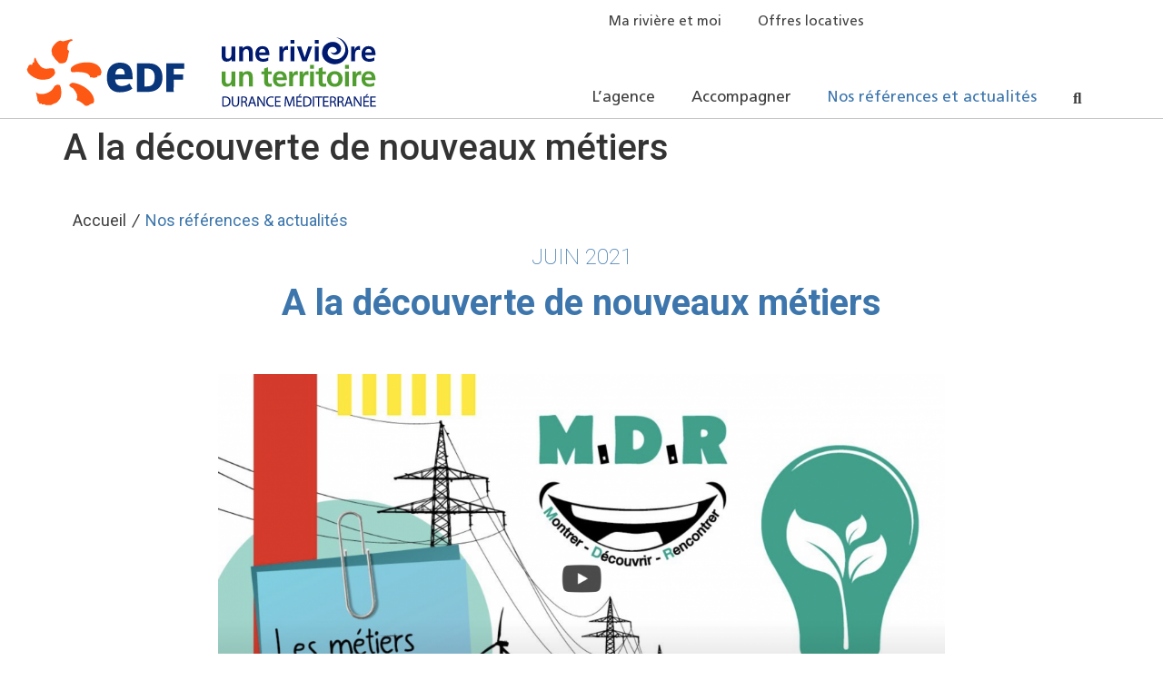

--- FILE ---
content_type: text/html; charset=UTF-8
request_url: https://www.mediterranee.developpement-edf.com/references-actualites/articles/a-la-decouverte-de-nouveaux-metiers/
body_size: 12158
content:
<!doctype html>
<html lang="fr-FR">
<head>
	<meta charset="UTF-8">
	<meta name="viewport" content="width=device-width, initial-scale=1">
	<link rel="profile" href="https://gmpg.org/xfn/11">
	<meta name='robots' content='index, follow, max-image-preview:large, max-snippet:-1, max-video-preview:-1' />
	<style>img:is([sizes="auto" i], [sizes^="auto," i]) { contain-intrinsic-size: 3000px 1500px }</style>
	
	<title>A la découverte de nouveaux métiers - Développement EDF, une rivière, un territoire - mediterranee</title>
<link data-rocket-preload as="style" href="https://fonts.googleapis.com/css?family=Roboto%3A100%2C100italic%2C200%2C200italic%2C300%2C300italic%2C400%2C400italic%2C500%2C500italic%2C600%2C600italic%2C700%2C700italic%2C800%2C800italic%2C900%2C900italic%7CRoboto%20Slab%3A100%2C100italic%2C200%2C200italic%2C300%2C300italic%2C400%2C400italic%2C500%2C500italic%2C600%2C600italic%2C700%2C700italic%2C800%2C800italic%2C900%2C900italic&#038;display=swap" rel="preload">
<link href="https://fonts.googleapis.com/css?family=Roboto%3A100%2C100italic%2C200%2C200italic%2C300%2C300italic%2C400%2C400italic%2C500%2C500italic%2C600%2C600italic%2C700%2C700italic%2C800%2C800italic%2C900%2C900italic%7CRoboto%20Slab%3A100%2C100italic%2C200%2C200italic%2C300%2C300italic%2C400%2C400italic%2C500%2C500italic%2C600%2C600italic%2C700%2C700italic%2C800%2C800italic%2C900%2C900italic&#038;display=swap" media="print" onload="this.media=&#039;all&#039;" rel="stylesheet">
<noscript><link rel="stylesheet" href="https://fonts.googleapis.com/css?family=Roboto%3A100%2C100italic%2C200%2C200italic%2C300%2C300italic%2C400%2C400italic%2C500%2C500italic%2C600%2C600italic%2C700%2C700italic%2C800%2C800italic%2C900%2C900italic%7CRoboto%20Slab%3A100%2C100italic%2C200%2C200italic%2C300%2C300italic%2C400%2C400italic%2C500%2C500italic%2C600%2C600italic%2C700%2C700italic%2C800%2C800italic%2C900%2C900italic&#038;display=swap"></noscript>
	<meta name="description" content="Le projet M.D.R (Montrer, Découvrir, Rencontrer) a pour objectif de faire émerger des actions innovantes, interactives et pédagogiques..." />
	<link rel="canonical" href="https://www.mediterranee.developpement-edf.com/references-actualites/articles/a-la-decouverte-de-nouveaux-metiers/" />
	<meta property="og:locale" content="fr_FR" />
	<meta property="og:type" content="article" />
	<meta property="og:title" content="A la découverte de nouveaux métiers - Développement EDF, une rivière, un territoire - mediterranee" />
	<meta property="og:description" content="Le projet M.D.R (Montrer, Découvrir, Rencontrer) a pour objectif de faire émerger des actions innovantes, interactives et pédagogiques..." />
	<meta property="og:url" content="https://www.mediterranee.developpement-edf.com/references-actualites/articles/a-la-decouverte-de-nouveaux-metiers/" />
	<meta property="og:site_name" content="Développement EDF, une rivière, un territoire - mediterranee" />
	<meta property="article:published_time" content="2021-06-15T08:45:28+00:00" />
	<meta property="article:modified_time" content="2021-06-15T09:04:47+00:00" />
	<meta property="og:image" content="https://www.mediterranee.developpement-edf.com/uploads/sites/7/2021/06/MDR-ok.png" />
	<meta property="og:image:width" content="2554" />
	<meta property="og:image:height" content="1348" />
	<meta property="og:image:type" content="image/png" />
	<meta name="author" content="claire" />
	<meta name="twitter:card" content="summary_large_image" />
	<meta name="twitter:label1" content="Écrit par" />
	<meta name="twitter:data1" content="claire" />
	<meta name="twitter:label2" content="Durée de lecture estimée" />
	<meta name="twitter:data2" content="1 minute" />
	<script type="application/ld+json" class="yoast-schema-graph">{"@context":"https://schema.org","@graph":[{"@type":"WebPage","@id":"https://www.mediterranee.developpement-edf.com/references-actualites/articles/a-la-decouverte-de-nouveaux-metiers/","url":"https://www.mediterranee.developpement-edf.com/references-actualites/articles/a-la-decouverte-de-nouveaux-metiers/","name":"A la découverte de nouveaux métiers - Développement EDF, une rivière, un territoire - mediterranee","isPartOf":{"@id":"https://www.mediterranee.developpement-edf.com/#website"},"primaryImageOfPage":{"@id":"https://www.mediterranee.developpement-edf.com/references-actualites/articles/a-la-decouverte-de-nouveaux-metiers/#primaryimage"},"image":{"@id":"https://www.mediterranee.developpement-edf.com/references-actualites/articles/a-la-decouverte-de-nouveaux-metiers/#primaryimage"},"thumbnailUrl":"https://www.mediterranee.developpement-edf.com/uploads/sites/7/2021/06/MDR-ok.png","datePublished":"2021-06-15T08:45:28+00:00","dateModified":"2021-06-15T09:04:47+00:00","author":{"@id":"https://www.mediterranee.developpement-edf.com/#/schema/person/42ccb2851eceae3fbc32af5ec5c6666c"},"description":"Le projet M.D.R (Montrer, Découvrir, Rencontrer) a pour objectif de faire émerger des actions innovantes, interactives et pédagogiques...","breadcrumb":{"@id":"https://www.mediterranee.developpement-edf.com/references-actualites/articles/a-la-decouverte-de-nouveaux-metiers/#breadcrumb"},"inLanguage":"fr-FR","potentialAction":[{"@type":"ReadAction","target":["https://www.mediterranee.developpement-edf.com/references-actualites/articles/a-la-decouverte-de-nouveaux-metiers/"]}]},{"@type":"ImageObject","inLanguage":"fr-FR","@id":"https://www.mediterranee.developpement-edf.com/references-actualites/articles/a-la-decouverte-de-nouveaux-metiers/#primaryimage","url":"https://www.mediterranee.developpement-edf.com/uploads/sites/7/2021/06/MDR-ok.png","contentUrl":"https://www.mediterranee.developpement-edf.com/uploads/sites/7/2021/06/MDR-ok.png","width":2554,"height":1348,"caption":"Illustration MDR"},{"@type":"BreadcrumbList","@id":"https://www.mediterranee.developpement-edf.com/references-actualites/articles/a-la-decouverte-de-nouveaux-metiers/#breadcrumb","itemListElement":[{"@type":"ListItem","position":1,"name":"Accueil","item":"https://www.mediterranee.developpement-edf.com/"},{"@type":"ListItem","position":2,"name":"A la découverte de nouveaux métiers"}]},{"@type":"WebSite","@id":"https://www.mediterranee.developpement-edf.com/#website","url":"https://www.mediterranee.developpement-edf.com/","name":"Développement EDF, une rivière, un territoire - mediterranee","description":"","potentialAction":[{"@type":"SearchAction","target":{"@type":"EntryPoint","urlTemplate":"https://www.mediterranee.developpement-edf.com/?s={search_term_string}"},"query-input":{"@type":"PropertyValueSpecification","valueRequired":true,"valueName":"search_term_string"}}],"inLanguage":"fr-FR"},{"@type":"Person","@id":"https://www.mediterranee.developpement-edf.com/#/schema/person/42ccb2851eceae3fbc32af5ec5c6666c","name":"claire"}]}</script>


<style id='filebird-block-filebird-gallery-style-inline-css'>
ul.filebird-block-filebird-gallery{margin:auto!important;padding:0!important;width:100%}ul.filebird-block-filebird-gallery.layout-grid{display:grid;grid-gap:20px;align-items:stretch;grid-template-columns:repeat(var(--columns),1fr);justify-items:stretch}ul.filebird-block-filebird-gallery.layout-grid li img{border:1px solid #ccc;box-shadow:2px 2px 6px 0 rgba(0,0,0,.3);height:100%;max-width:100%;-o-object-fit:cover;object-fit:cover;width:100%}ul.filebird-block-filebird-gallery.layout-masonry{-moz-column-count:var(--columns);-moz-column-gap:var(--space);column-gap:var(--space);-moz-column-width:var(--min-width);columns:var(--min-width) var(--columns);display:block;overflow:auto}ul.filebird-block-filebird-gallery.layout-masonry li{margin-bottom:var(--space)}ul.filebird-block-filebird-gallery li{list-style:none}ul.filebird-block-filebird-gallery li figure{height:100%;margin:0;padding:0;position:relative;width:100%}ul.filebird-block-filebird-gallery li figure figcaption{background:linear-gradient(0deg,rgba(0,0,0,.7),rgba(0,0,0,.3) 70%,transparent);bottom:0;box-sizing:border-box;color:#fff;font-size:.8em;margin:0;max-height:100%;overflow:auto;padding:3em .77em .7em;position:absolute;text-align:center;width:100%;z-index:2}ul.filebird-block-filebird-gallery li figure figcaption a{color:inherit}

</style>
<link data-minify="1" rel='stylesheet' id='hello-elementor-theme-style-css' href='https://www.mediterranee.developpement-edf.com/cache/min/7/themes/hello-elementor/assets/css/theme.css?ver=1764747962' media='all' />
<link rel='stylesheet' id='child-style-css' href='https://www.mediterranee.developpement-edf.com/themes/lae-hello/style.css' media='all' />
<link data-minify="1" rel='stylesheet' id='lae-style-css' href='https://www.mediterranee.developpement-edf.com/cache/background-css/7/www.mediterranee.developpement-edf.com/cache/min/7/themes/lae-hello/styles/css/styles.css?ver=1764747962&wpr_t=1764765656' media='all' />
<link data-minify="1" rel='stylesheet' id='hello-elementor-css' href='https://www.mediterranee.developpement-edf.com/cache/min/7/themes/hello-elementor/assets/css/reset.css?ver=1764747962' media='all' />
<link data-minify="1" rel='stylesheet' id='hello-elementor-header-footer-css' href='https://www.mediterranee.developpement-edf.com/cache/min/7/themes/hello-elementor/assets/css/header-footer.css?ver=1764747962' media='all' />
<link data-minify="1" rel='stylesheet' id='elementor-frontend-css' href='https://www.mediterranee.developpement-edf.com/cache/min/7/plugins/elementor/assets/css/frontend.min.css?ver=1764747962' media='all' />
<link data-minify="1" rel='stylesheet' id='widget-nav-menu-css' href='https://www.mediterranee.developpement-edf.com/cache/min/7/plugins/elementor-pro/assets/css/widget-nav-menu.min.css?ver=1764747962' media='all' />
<link data-minify="1" rel='stylesheet' id='widget-image-css' href='https://www.mediterranee.developpement-edf.com/cache/min/7/plugins/elementor/assets/css/widget-image.min.css?ver=1764747962' media='all' />
<link data-minify="1" rel='stylesheet' id='swiper-css' href='https://www.mediterranee.developpement-edf.com/cache/min/7/plugins/elementor/assets/lib/swiper/v8/css/swiper.min.css?ver=1764747962' media='all' />
<link data-minify="1" rel='stylesheet' id='e-swiper-css' href='https://www.mediterranee.developpement-edf.com/cache/min/7/plugins/elementor/assets/css/conditionals/e-swiper.min.css?ver=1764747963' media='all' />
<link data-minify="1" rel='stylesheet' id='elementor-icons-css' href='https://www.mediterranee.developpement-edf.com/cache/min/7/plugins/elementor/assets/lib/eicons/css/elementor-icons.min.css?ver=1764747963' media='all' />
<link rel='stylesheet' id='elementor-post-561-css' href='https://www.mediterranee.developpement-edf.com/uploads/sites/7/elementor/css/post-561.css' media='all' />
<link data-minify="1" rel='stylesheet' id='widget-post-info-css' href='https://www.mediterranee.developpement-edf.com/cache/min/7/plugins/elementor-pro/assets/css/widget-post-info.min.css?ver=1764749449' media='all' />
<link data-minify="1" rel='stylesheet' id='widget-icon-list-css' href='https://www.mediterranee.developpement-edf.com/cache/min/7/plugins/elementor/assets/css/widget-icon-list.min.css?ver=1764749449' media='all' />
<link data-minify="1" rel='stylesheet' id='elementor-icons-shared-0-css' href='https://www.mediterranee.developpement-edf.com/cache/min/7/plugins/elementor/assets/lib/font-awesome/css/fontawesome.min.css?ver=1764749449' media='all' />
<link data-minify="1" rel='stylesheet' id='elementor-icons-fa-regular-css' href='https://www.mediterranee.developpement-edf.com/cache/min/7/plugins/elementor/assets/lib/font-awesome/css/regular.min.css?ver=1764749449' media='all' />
<link data-minify="1" rel='stylesheet' id='elementor-icons-fa-solid-css' href='https://www.mediterranee.developpement-edf.com/cache/min/7/plugins/elementor/assets/lib/font-awesome/css/solid.min.css?ver=1764749449' media='all' />
<link data-minify="1" rel='stylesheet' id='widget-heading-css' href='https://www.mediterranee.developpement-edf.com/cache/min/7/plugins/elementor/assets/css/widget-heading.min.css?ver=1764747963' media='all' />
<link rel='stylesheet' id='elementor-post-1364-css' href='https://www.mediterranee.developpement-edf.com/uploads/sites/7/elementor/css/post-1364.css' media='all' />
<link rel='stylesheet' id='elementor-post-9-css' href='https://www.mediterranee.developpement-edf.com/uploads/sites/7/elementor/css/post-9.css' media='all' />
<link rel='stylesheet' id='elementor-post-20-css' href='https://www.mediterranee.developpement-edf.com/uploads/sites/7/elementor/css/post-20.css' media='all' />




            <!-- Début matomo lae-cookies -->
            <script>
            var _paq = window._paq = window._paq || [];
            _paq.push([function () {
                var self = this;
                function getOriginalVisitorCookieTimeout() {
                    var now = new Date(),
                        nowTs = Math.round(now.getTime() / 1000),
                        visitorInfo = self.getVisitorInfo();
                    var createTs = parseInt(visitorInfo[2]);
                    var cookieTimeout = 33696000; // 13 mois en secondes
                    var originalTimeout = createTs + cookieTimeout - nowTs;
                    return originalTimeout;
                }
                this.setVisitorCookieTimeout(getOriginalVisitorCookieTimeout());
            }]);
            /* tracker methods like "setCustomDimension" should be called before "trackPageView" */
                        _paq.push(['trackPageView', document.title, {}]);
            _paq.push(['enableLinkTracking']);
            (function() {
                var u="https://developpementedf.matomo.cloud/";
                _paq.push(['setTrackerUrl', u+'matomo.php']);
                _paq.push(['setSiteId', '7']);
                var d=document, g=d.createElement('script'), s=d.getElementsByTagName('script')[0];
                g.async=true; g.src='//cdn.matomo.cloud/developpementedf.matomo.cloud/matomo.js'; s.parentNode.insertBefore(g,s);
            })();
            </script>
            <!-- Fin matomo lae-cookies -->
                    <link rel="alternate" hreflang="fr" href="https://www.mediterranee.developpement-edf.com/references-actualites/articles/a-la-decouverte-de-nouveaux-metiers/" />
<meta name="generator" content="Elementor 3.32.4; features: additional_custom_breakpoints; settings: css_print_method-external, google_font-enabled, font_display-auto">
			<style>
				.e-con.e-parent:nth-of-type(n+4):not(.e-lazyloaded):not(.e-no-lazyload),
				.e-con.e-parent:nth-of-type(n+4):not(.e-lazyloaded):not(.e-no-lazyload) * {
					background-image: none !important;
				}
				@media screen and (max-height: 1024px) {
					.e-con.e-parent:nth-of-type(n+3):not(.e-lazyloaded):not(.e-no-lazyload),
					.e-con.e-parent:nth-of-type(n+3):not(.e-lazyloaded):not(.e-no-lazyload) * {
						background-image: none !important;
					}
				}
				@media screen and (max-height: 640px) {
					.e-con.e-parent:nth-of-type(n+2):not(.e-lazyloaded):not(.e-no-lazyload),
					.e-con.e-parent:nth-of-type(n+2):not(.e-lazyloaded):not(.e-no-lazyload) * {
						background-image: none !important;
					}
				}
			</style>
			<noscript><style id="rocket-lazyload-nojs-css">.rll-youtube-player, [data-lazy-src]{display:none !important;}</style></noscript><style id="wpr-lazyload-bg-container"></style><style id="wpr-lazyload-bg-exclusion"></style>
<noscript>
<style id="wpr-lazyload-bg-nostyle">.elementor-inner li.m-agence ul li.ss-menu-agence a{--wpr-bg-572b34d7-c0b0-4940-933f-98cd93347cb4: url('https://www.mediterranee.developpement-edf.com/uploads/2020/09/nav_fleche-sousmenu.gif');}.elementor-inner li.m-bleu ul li.ss-m-bleu a{--wpr-bg-b67fd86d-3846-4624-b176-0dea03193c67: url('https://www.mediterranee.developpement-edf.com/uploads/2020/09/nav_fleche-sousmenu.gif');}.elementor-inner li.m-entreprise ul li.ss-m-entreprise>a{--wpr-bg-01b87de9-6ebe-4b7e-bfce-81c4344599ce: url('https://www.mediterranee.developpement-edf.com/uploads/2020/09/nav_fleche-sousmenu.gif');}.elementor-inner li.m-territoire ul li.ss-m-territoire>a{--wpr-bg-667a31c0-efc1-45d5-b460-8255595387e1: url('https://www.mediterranee.developpement-edf.com/uploads/2020/09/nav_fleche-sousmenu.gif');}.elementor-inner li.m-prestataire ul li.ss-m-presta>a{--wpr-bg-a96cebca-180f-4a93-bb79-6c480c5722eb: url('https://www.mediterranee.developpement-edf.com/uploads/2020/09/nav_fleche-sousmenu.gif');}</style>
</noscript>
<script type="application/javascript">const rocket_pairs = [{"selector":".elementor-inner li.m-agence ul li.ss-menu-agence a","style":".elementor-inner li.m-agence ul li.ss-menu-agence a{--wpr-bg-572b34d7-c0b0-4940-933f-98cd93347cb4: url('https:\/\/www.mediterranee.developpement-edf.com\/uploads\/2020\/09\/nav_fleche-sousmenu.gif');}","hash":"572b34d7-c0b0-4940-933f-98cd93347cb4","url":"https:\/\/www.mediterranee.developpement-edf.com\/uploads\/2020\/09\/nav_fleche-sousmenu.gif"},{"selector":".elementor-inner li.m-bleu ul li.ss-m-bleu a","style":".elementor-inner li.m-bleu ul li.ss-m-bleu a{--wpr-bg-b67fd86d-3846-4624-b176-0dea03193c67: url('https:\/\/www.mediterranee.developpement-edf.com\/uploads\/2020\/09\/nav_fleche-sousmenu.gif');}","hash":"b67fd86d-3846-4624-b176-0dea03193c67","url":"https:\/\/www.mediterranee.developpement-edf.com\/uploads\/2020\/09\/nav_fleche-sousmenu.gif"},{"selector":".elementor-inner li.m-entreprise ul li.ss-m-entreprise>a","style":".elementor-inner li.m-entreprise ul li.ss-m-entreprise>a{--wpr-bg-01b87de9-6ebe-4b7e-bfce-81c4344599ce: url('https:\/\/www.mediterranee.developpement-edf.com\/uploads\/2020\/09\/nav_fleche-sousmenu.gif');}","hash":"01b87de9-6ebe-4b7e-bfce-81c4344599ce","url":"https:\/\/www.mediterranee.developpement-edf.com\/uploads\/2020\/09\/nav_fleche-sousmenu.gif"},{"selector":".elementor-inner li.m-territoire ul li.ss-m-territoire>a","style":".elementor-inner li.m-territoire ul li.ss-m-territoire>a{--wpr-bg-667a31c0-efc1-45d5-b460-8255595387e1: url('https:\/\/www.mediterranee.developpement-edf.com\/uploads\/2020\/09\/nav_fleche-sousmenu.gif');}","hash":"667a31c0-efc1-45d5-b460-8255595387e1","url":"https:\/\/www.mediterranee.developpement-edf.com\/uploads\/2020\/09\/nav_fleche-sousmenu.gif"},{"selector":".elementor-inner li.m-prestataire ul li.ss-m-presta>a","style":".elementor-inner li.m-prestataire ul li.ss-m-presta>a{--wpr-bg-a96cebca-180f-4a93-bb79-6c480c5722eb: url('https:\/\/www.mediterranee.developpement-edf.com\/uploads\/2020\/09\/nav_fleche-sousmenu.gif');}","hash":"a96cebca-180f-4a93-bb79-6c480c5722eb","url":"https:\/\/www.mediterranee.developpement-edf.com\/uploads\/2020\/09\/nav_fleche-sousmenu.gif"}]; const rocket_excluded_pairs = [];</script><meta name="generator" content="WP Rocket 3.19.4" data-wpr-features="wpr_lazyload_css_bg_img wpr_minify_concatenate_js wpr_lazyload_images wpr_lazyload_iframes wpr_minify_css wpr_desktop" /></head>
<body class="wp-singular post-template-default single single-post postid-1364 single-format-standard wp-embed-responsive wp-theme-hello-elementor wp-child-theme-lae-hello hello-elementor-default elementor-default elementor-kit-561 elementor-page elementor-page-1364">


<a class="skip-link screen-reader-text" href="#main">Aller au contenu</a>

		<header data-rocket-location-hash="f58a86e3ac542f1040501817fa97d7bd" data-elementor-type="header" data-elementor-id="9" class="elementor elementor-9 elementor-location-header" data-elementor-post-type="elementor_library">
					<section data-rocket-location-hash="3b21f1af989cb9663f4a5d6663b65b68" class="elementor-section elementor-top-section elementor-element elementor-element-cce0f49 elementor-section-boxed elementor-section-height-default elementor-section-height-default" data-id="cce0f49" data-element_type="section">
						<div data-rocket-location-hash="0b3376bad69c5a64f5d59c7096455786" class="elementor-container elementor-column-gap-no">
					<div class="elementor-column elementor-col-100 elementor-top-column elementor-element elementor-element-04c5ec2" data-id="04c5ec2" data-element_type="column">
			<div class="elementor-widget-wrap elementor-element-populated">
						<div class="elementor-element elementor-element-295a954 elementor-nav-menu__align-center elementor-nav-menu--dropdown-none m-haut elementor-widget elementor-widget-nav-menu" data-id="295a954" data-element_type="widget" data-settings="{&quot;submenu_icon&quot;:{&quot;value&quot;:&quot;&lt;i class=\&quot;\&quot; aria-hidden=\&quot;true\&quot;&gt;&lt;\/i&gt;&quot;,&quot;library&quot;:&quot;&quot;},&quot;layout&quot;:&quot;horizontal&quot;}" data-widget_type="nav-menu.default">
				<div class="elementor-widget-container">
								<nav aria-label="Menu" class="elementor-nav-menu--main elementor-nav-menu__container elementor-nav-menu--layout-horizontal e--pointer-none">
				<ul id="menu-1-295a954" class="elementor-nav-menu"><li class="menu-item menu-item-type-custom menu-item-object-custom menu-item-366"><a target="_blank" href="https://mariviereetmoi.edf.fr/#/" class="elementor-item elementor-item-anchor">Ma rivière et moi</a></li>
<li class="menu-item menu-item-type-custom menu-item-object-custom menu-item-371"><a href="https://www.mediterranee.developpement-edf.com/references-actualites/les-offres-locatives/" class="elementor-item">Offres locatives</a></li>
</ul>			</nav>
						<nav class="elementor-nav-menu--dropdown elementor-nav-menu__container" aria-hidden="true">
				<ul id="menu-2-295a954" class="elementor-nav-menu"><li class="menu-item menu-item-type-custom menu-item-object-custom menu-item-366"><a target="_blank" href="https://mariviereetmoi.edf.fr/#/" class="elementor-item elementor-item-anchor" tabindex="-1">Ma rivière et moi</a></li>
<li class="menu-item menu-item-type-custom menu-item-object-custom menu-item-371"><a href="https://www.mediterranee.developpement-edf.com/references-actualites/les-offres-locatives/" class="elementor-item" tabindex="-1">Offres locatives</a></li>
</ul>			</nav>
						</div>
				</div>
					</div>
		</div>
					</div>
		</section>
				<header data-rocket-location-hash="388f250b2e98984f25c84b8e7e5bc999" class="elementor-section elementor-top-section elementor-element elementor-element-d150152 elementor-section-boxed elementor-section-height-default elementor-section-height-default" data-id="d150152" data-element_type="section" id="pyrenees">
						<div data-rocket-location-hash="b3be091174dcd2d7573499587c59c9d9" class="elementor-container elementor-column-gap-default">
					<div class="elementor-column elementor-col-50 elementor-top-column elementor-element elementor-element-18eceb6" data-id="18eceb6" data-element_type="column">
			<div class="elementor-widget-wrap elementor-element-populated">
						<section class="elementor-section elementor-inner-section elementor-element elementor-element-06352f5 elementor-section-full_width elementor-section-content-middle s-logos elementor-section-height-default elementor-section-height-default" data-id="06352f5" data-element_type="section">
						<div class="elementor-container elementor-column-gap-no">
					<div class="elementor-column elementor-col-50 elementor-inner-column elementor-element elementor-element-ece650f" data-id="ece650f" data-element_type="column">
			<div class="elementor-widget-wrap elementor-element-populated">
						<div class="elementor-element elementor-element-8d2d71e elementor-widget elementor-widget-image" data-id="8d2d71e" data-element_type="widget" data-widget_type="image.default">
				<div class="elementor-widget-container">
																<a href="https://www.mediterranee.developpement-edf.com">
							<img fetchpriority="high" width="800" height="800" src="data:image/svg+xml,%3Csvg%20xmlns='http://www.w3.org/2000/svg'%20viewBox='0%200%20800%20800'%3E%3C/svg%3E" class="attachment-large size-large wp-image-16" alt="EDF" title="" data-lazy-src="https://www.mediterranee.developpement-edf.com/uploads/sites/7/2020/07/logo-edf.svg" /><noscript><img fetchpriority="high" width="800" height="800" src="https://www.mediterranee.developpement-edf.com/uploads/sites/7/2020/07/logo-edf.svg" class="attachment-large size-large wp-image-16" alt="EDF" title="" /></noscript>								</a>
															</div>
				</div>
					</div>
		</div>
				<div class="elementor-column elementor-col-50 elementor-inner-column elementor-element elementor-element-9640096" data-id="9640096" data-element_type="column">
			<div class="elementor-widget-wrap elementor-element-populated">
						<div class="elementor-element elementor-element-b249d88 elementor-hidden-phone elementor-widget elementor-widget-image" data-id="b249d88" data-element_type="widget" data-widget_type="image.default">
				<div class="elementor-widget-container">
																<a href="https://www.mediterranee.developpement-edf.com">
							<img width="800" height="731" src="data:image/svg+xml,%3Csvg%20xmlns='http://www.w3.org/2000/svg'%20viewBox='0%200%20800%20731'%3E%3C/svg%3E" class="attachment-large size-large wp-image-1122" alt="logo Durance méditerranée" title="logo Durance méditerranée" data-lazy-src="https://www.mediterranee.developpement-edf.com/uploads/sites/7/2020/11/logo-1r1t-mediterranee.svg" /><noscript><img width="800" height="731" src="https://www.mediterranee.developpement-edf.com/uploads/sites/7/2020/11/logo-1r1t-mediterranee.svg" class="attachment-large size-large wp-image-1122" alt="logo Durance méditerranée" title="logo Durance méditerranée" /></noscript>								</a>
															</div>
				</div>
					</div>
		</div>
					</div>
		</section>
					</div>
		</div>
				<div class="elementor-column elementor-col-50 elementor-top-column elementor-element elementor-element-41b2bf1 c-menus" data-id="41b2bf1" data-element_type="column">
			<div class="elementor-widget-wrap elementor-element-populated">
						<div class="elementor-element elementor-element-fe70a2a elementor-hidden-desktop elementor-hidden-tablet elementor-widget elementor-widget-image" data-id="fe70a2a" data-element_type="widget" data-widget_type="image.default">
				<div class="elementor-widget-container">
																<a href="https://www.mediterranee.developpement-edf.com">
							<img width="800" height="800" src="data:image/svg+xml,%3Csvg%20xmlns='http://www.w3.org/2000/svg'%20viewBox='0%200%20800%20800'%3E%3C/svg%3E" class="attachment-large size-large wp-image-17" alt="Une rivière un territoire développement" title="" data-lazy-src="https://www.mediterranee.developpement-edf.com/uploads/sites/7/2020/07/logo-une-riviere-un-territoire.svg" /><noscript><img width="800" height="800" src="https://www.mediterranee.developpement-edf.com/uploads/sites/7/2020/07/logo-une-riviere-un-territoire.svg" class="attachment-large size-large wp-image-17" alt="Une rivière un territoire développement" title="" /></noscript>								</a>
															</div>
				</div>
				<div class="elementor-element elementor-element-2a6afed elementor-nav-menu__align-end elementor-nav-menu--stretch m-principal elementor-nav-menu--dropdown-tablet elementor-nav-menu__text-align-aside elementor-nav-menu--toggle elementor-nav-menu--burger elementor-widget elementor-widget-nav-menu" data-id="2a6afed" data-element_type="widget" data-settings="{&quot;full_width&quot;:&quot;stretch&quot;,&quot;submenu_icon&quot;:{&quot;value&quot;:&quot;&lt;i class=\&quot;\&quot; aria-hidden=\&quot;true\&quot;&gt;&lt;\/i&gt;&quot;,&quot;library&quot;:&quot;&quot;},&quot;layout&quot;:&quot;horizontal&quot;,&quot;toggle&quot;:&quot;burger&quot;}" data-widget_type="nav-menu.default">
				<div class="elementor-widget-container">
								<nav aria-label="Menu" class="elementor-nav-menu--main elementor-nav-menu__container elementor-nav-menu--layout-horizontal e--pointer-none">
				<ul id="menu-1-2a6afed" class="elementor-nav-menu"><li class="m-agence menu-item menu-item-type-custom menu-item-object-custom menu-item-has-children menu-item-742"><a href="#" class="elementor-item elementor-item-anchor">L&rsquo;agence</a>
<ul class="sub-menu elementor-nav-menu--dropdown">
	<li class="ss-menu-agence menu-item menu-item-type-post_type menu-item-object-page menu-item-747"><a href="https://www.mediterranee.developpement-edf.com/agence/presentation/" class="elementor-sub-item">Présentation</a></li>
	<li class="ss-menu-agence menu-item menu-item-type-post_type menu-item-object-page menu-item-748"><a href="https://www.mediterranee.developpement-edf.com/agence/equipe/" class="elementor-sub-item">Equipe</a></li>
	<li class="ss-menu-agence menu-item menu-item-type-post_type menu-item-object-page menu-item-749"><a href="https://www.mediterranee.developpement-edf.com/agence/les-missions/" class="elementor-sub-item">Les missions</a></li>
	<li class="ss-menu-agence menu-item menu-item-type-post_type menu-item-object-page menu-item-750"><a href="https://www.mediterranee.developpement-edf.com/agence/fonctionnement/" class="elementor-sub-item">Fonctionnement</a></li>
</ul>
</li>
<li class="m-accompagner menu-item menu-item-type-custom menu-item-object-custom menu-item-has-children menu-item-363"><a href="#" class="elementor-item elementor-item-anchor">Accompagner</a>
<ul class="sub-menu elementor-nav-menu--dropdown">
	<li class="m-entreprise menu-item menu-item-type-custom menu-item-object-custom menu-item-has-children menu-item-743"><a href="#" title="Accompagner les entreprises" class="elementor-sub-item elementor-item-anchor">les entreprises</a>
	<ul class="sub-menu elementor-nav-menu--dropdown">
		<li class="ss-m-entreprise menu-item menu-item-type-post_type menu-item-object-page menu-item-1320"><a href="https://www.mediterranee.developpement-edf.com/accompagner-les-entreprises/la-demarche/" class="elementor-sub-item">La démarche</a></li>
		<li class="ss-m-entreprise menu-item menu-item-type-post_type menu-item-object-page menu-item-755"><a href="https://www.mediterranee.developpement-edf.com/accompagner-les-territoires/innovation/" class="elementor-sub-item">Développer l’innovation au service de l’économie</a></li>
		<li class="ss-m-entreprise menu-item menu-item-type-post_type menu-item-object-page menu-item-751"><a href="https://www.mediterranee.developpement-edf.com/accompagner-les-entreprises/pret-participatif/" class="elementor-sub-item">Prêt participatif</a></li>
	</ul>
</li>
	<li class="m-territoire menu-item menu-item-type-custom menu-item-object-custom menu-item-has-children menu-item-744"><a href="#" title="Accompagner les territoires" class="elementor-sub-item elementor-item-anchor">les territoires</a>
	<ul class="sub-menu elementor-nav-menu--dropdown">
		<li class="ss-m-territoire menu-item menu-item-type-post_type menu-item-object-page menu-item-754"><a href="https://www.mediterranee.developpement-edf.com/accompagner-les-territoires/la-demarche/" class="elementor-sub-item">La démarche</a></li>
	</ul>
</li>
	<li class="m-prestataire menu-item menu-item-type-custom menu-item-object-custom menu-item-has-children menu-item-745"><a href="#" title="Accompagner les Prestataires" class="elementor-sub-item elementor-item-anchor">les prestataires</a>
	<ul class="sub-menu elementor-nav-menu--dropdown">
		<li class="ss-m-presta menu-item menu-item-type-post_type menu-item-object-page menu-item-757"><a href="https://www.mediterranee.developpement-edf.com/accompagner-les-prestataires/la-demarche/" class="elementor-sub-item">La démarche</a></li>
		<li class="ss-m-presta menu-item menu-item-type-post_type menu-item-object-page menu-item-759"><a href="https://www.mediterranee.developpement-edf.com/accompagner-les-prestataires/actions-de-soutien-aux-prestataires/" class="elementor-sub-item">Actions de soutien aux prestataires</a></li>
		<li class="ss-m-presta menu-item menu-item-type-post_type menu-item-object-page menu-item-760"><a href="https://www.mediterranee.developpement-edf.com/accompagner-les-prestataires/fonctionnement-des-achats-avec-edf/" class="elementor-sub-item">Fonctionnement des achats avec EDF</a></li>
		<li class="ss-m-presta menu-item menu-item-type-post_type menu-item-object-page menu-item-761"><a href="https://www.mediterranee.developpement-edf.com/accompagner-les-prestataires/tous-acteurs-de-la-securite/" class="elementor-sub-item">Tous acteurs de la sécurité</a></li>
		<li class="ss-m-presta menu-item menu-item-type-post_type menu-item-object-page menu-item-762"><a href="https://www.mediterranee.developpement-edf.com/accompagner-les-prestataires/la-surete-hydraulique/" class="elementor-sub-item">La sûreté hydraulique</a></li>
	</ul>
</li>
</ul>
</li>
<li class="m-bleu menu-item menu-item-type-custom menu-item-object-custom menu-item-908"><a href="https://www.mediterranee.developpement-edf.com/references-actualites/articles/" class="elementor-item">Nos références et actualités</a></li>
<li class="menu-riviere menu-item menu-item-type-custom menu-item-object-custom menu-item-903"><a target="_blank" href="https://mariviereetmoi.edf.fr/#/" class="elementor-item elementor-item-anchor">Ma rivière et moi</a></li>
<li class="menu-offres menu-item menu-item-type-post_type menu-item-object-page menu-item-769"><a href="https://www.mediterranee.developpement-edf.com/references-actualites/les-offres-locatives/" class="elementor-item">Les offres locatives</a></li>
<li class="menu-item menu-item-type-custom menu-item-object-custom menu-item-1718"><a href="/?s=" class="elementor-item"><i aria-hidden="true" class="fas fa-search"></i></a></li>
</ul>			</nav>
					<div class="elementor-menu-toggle" role="button" tabindex="0" aria-label="Menu Toggle" aria-expanded="false">
			<i aria-hidden="true" role="presentation" class="elementor-menu-toggle__icon--open eicon-menu-bar"></i><i aria-hidden="true" role="presentation" class="elementor-menu-toggle__icon--close eicon-close"></i>		</div>
					<nav class="elementor-nav-menu--dropdown elementor-nav-menu__container" aria-hidden="true">
				<ul id="menu-2-2a6afed" class="elementor-nav-menu"><li class="m-agence menu-item menu-item-type-custom menu-item-object-custom menu-item-has-children menu-item-742"><a href="#" class="elementor-item elementor-item-anchor" tabindex="-1">L&rsquo;agence</a>
<ul class="sub-menu elementor-nav-menu--dropdown">
	<li class="ss-menu-agence menu-item menu-item-type-post_type menu-item-object-page menu-item-747"><a href="https://www.mediterranee.developpement-edf.com/agence/presentation/" class="elementor-sub-item" tabindex="-1">Présentation</a></li>
	<li class="ss-menu-agence menu-item menu-item-type-post_type menu-item-object-page menu-item-748"><a href="https://www.mediterranee.developpement-edf.com/agence/equipe/" class="elementor-sub-item" tabindex="-1">Equipe</a></li>
	<li class="ss-menu-agence menu-item menu-item-type-post_type menu-item-object-page menu-item-749"><a href="https://www.mediterranee.developpement-edf.com/agence/les-missions/" class="elementor-sub-item" tabindex="-1">Les missions</a></li>
	<li class="ss-menu-agence menu-item menu-item-type-post_type menu-item-object-page menu-item-750"><a href="https://www.mediterranee.developpement-edf.com/agence/fonctionnement/" class="elementor-sub-item" tabindex="-1">Fonctionnement</a></li>
</ul>
</li>
<li class="m-accompagner menu-item menu-item-type-custom menu-item-object-custom menu-item-has-children menu-item-363"><a href="#" class="elementor-item elementor-item-anchor" tabindex="-1">Accompagner</a>
<ul class="sub-menu elementor-nav-menu--dropdown">
	<li class="m-entreprise menu-item menu-item-type-custom menu-item-object-custom menu-item-has-children menu-item-743"><a href="#" title="Accompagner les entreprises" class="elementor-sub-item elementor-item-anchor" tabindex="-1">les entreprises</a>
	<ul class="sub-menu elementor-nav-menu--dropdown">
		<li class="ss-m-entreprise menu-item menu-item-type-post_type menu-item-object-page menu-item-1320"><a href="https://www.mediterranee.developpement-edf.com/accompagner-les-entreprises/la-demarche/" class="elementor-sub-item" tabindex="-1">La démarche</a></li>
		<li class="ss-m-entreprise menu-item menu-item-type-post_type menu-item-object-page menu-item-755"><a href="https://www.mediterranee.developpement-edf.com/accompagner-les-territoires/innovation/" class="elementor-sub-item" tabindex="-1">Développer l’innovation au service de l’économie</a></li>
		<li class="ss-m-entreprise menu-item menu-item-type-post_type menu-item-object-page menu-item-751"><a href="https://www.mediterranee.developpement-edf.com/accompagner-les-entreprises/pret-participatif/" class="elementor-sub-item" tabindex="-1">Prêt participatif</a></li>
	</ul>
</li>
	<li class="m-territoire menu-item menu-item-type-custom menu-item-object-custom menu-item-has-children menu-item-744"><a href="#" title="Accompagner les territoires" class="elementor-sub-item elementor-item-anchor" tabindex="-1">les territoires</a>
	<ul class="sub-menu elementor-nav-menu--dropdown">
		<li class="ss-m-territoire menu-item menu-item-type-post_type menu-item-object-page menu-item-754"><a href="https://www.mediterranee.developpement-edf.com/accompagner-les-territoires/la-demarche/" class="elementor-sub-item" tabindex="-1">La démarche</a></li>
	</ul>
</li>
	<li class="m-prestataire menu-item menu-item-type-custom menu-item-object-custom menu-item-has-children menu-item-745"><a href="#" title="Accompagner les Prestataires" class="elementor-sub-item elementor-item-anchor" tabindex="-1">les prestataires</a>
	<ul class="sub-menu elementor-nav-menu--dropdown">
		<li class="ss-m-presta menu-item menu-item-type-post_type menu-item-object-page menu-item-757"><a href="https://www.mediterranee.developpement-edf.com/accompagner-les-prestataires/la-demarche/" class="elementor-sub-item" tabindex="-1">La démarche</a></li>
		<li class="ss-m-presta menu-item menu-item-type-post_type menu-item-object-page menu-item-759"><a href="https://www.mediterranee.developpement-edf.com/accompagner-les-prestataires/actions-de-soutien-aux-prestataires/" class="elementor-sub-item" tabindex="-1">Actions de soutien aux prestataires</a></li>
		<li class="ss-m-presta menu-item menu-item-type-post_type menu-item-object-page menu-item-760"><a href="https://www.mediterranee.developpement-edf.com/accompagner-les-prestataires/fonctionnement-des-achats-avec-edf/" class="elementor-sub-item" tabindex="-1">Fonctionnement des achats avec EDF</a></li>
		<li class="ss-m-presta menu-item menu-item-type-post_type menu-item-object-page menu-item-761"><a href="https://www.mediterranee.developpement-edf.com/accompagner-les-prestataires/tous-acteurs-de-la-securite/" class="elementor-sub-item" tabindex="-1">Tous acteurs de la sécurité</a></li>
		<li class="ss-m-presta menu-item menu-item-type-post_type menu-item-object-page menu-item-762"><a href="https://www.mediterranee.developpement-edf.com/accompagner-les-prestataires/la-surete-hydraulique/" class="elementor-sub-item" tabindex="-1">La sûreté hydraulique</a></li>
	</ul>
</li>
</ul>
</li>
<li class="m-bleu menu-item menu-item-type-custom menu-item-object-custom menu-item-908"><a href="https://www.mediterranee.developpement-edf.com/references-actualites/articles/" class="elementor-item" tabindex="-1">Nos références et actualités</a></li>
<li class="menu-riviere menu-item menu-item-type-custom menu-item-object-custom menu-item-903"><a target="_blank" href="https://mariviereetmoi.edf.fr/#/" class="elementor-item elementor-item-anchor" tabindex="-1">Ma rivière et moi</a></li>
<li class="menu-offres menu-item menu-item-type-post_type menu-item-object-page menu-item-769"><a href="https://www.mediterranee.developpement-edf.com/references-actualites/les-offres-locatives/" class="elementor-item" tabindex="-1">Les offres locatives</a></li>
<li class="menu-item menu-item-type-custom menu-item-object-custom menu-item-1718"><a href="/?s=" class="elementor-item" tabindex="-1"><i aria-hidden="true" class="fas fa-search"></i></a></li>
</ul>			</nav>
						</div>
				</div>
					</div>
		</div>
					</div>
		</header>
				</header>
		
<main data-rocket-location-hash="ed9738be60d9435de989217afb13f4da" id="content" class="site-main post-1364 post type-post status-publish format-standard has-post-thumbnail hentry category-developpement">

			<div data-rocket-location-hash="8f8dc83513485a6586fb5ee177a6d61e" class="page-header">
			<h1 class="entry-title">A la découverte de nouveaux métiers</h1>		</div>
	
	<div data-rocket-location-hash="a750e7d025ff301eb115f835c5c850e5" class="page-content">
				<div data-rocket-location-hash="bcfd62d35ca169e1b3b0a8c65f66612e" data-elementor-type="wp-post" data-elementor-id="1364" class="elementor elementor-1364" data-elementor-post-type="post">
						<section class="elementor-section elementor-top-section elementor-element elementor-element-477fefde s0401 elementor-section-boxed elementor-section-height-default elementor-section-height-default" data-id="477fefde" data-element_type="section">
						<div class="elementor-container elementor-column-gap-default">
					<div class="elementor-column elementor-col-100 elementor-top-column elementor-element elementor-element-7ebd1f3c" data-id="7ebd1f3c" data-element_type="column">
			<div class="elementor-widget-wrap elementor-element-populated">
						<div class="elementor-element elementor-element-5f00f0f6 elementor-widget elementor-widget-lae-breadcrumb" data-id="5f00f0f6" data-element_type="widget" data-widget_type="lae-breadcrumb.default">
				<div class="elementor-widget-container">
					<nav aria-label="Vous êtes ici :" class="lae-breadcrumb ">  <ol class="list--horizontal">      <li ><a href="https://www.mediterranee.developpement-edf.com/">Accueil</a></li><li ><i class="lae-breadcrumb__separator">/</i><a  title="Nos références & actualités" href="/references-actualites/articles/" >Nos références & actualités</a></li>  </ol>
</nav>				</div>
				</div>
				<div class="elementor-element elementor-element-5f6b9d2c elementor-align-center elementor-widget elementor-widget-post-info" data-id="5f6b9d2c" data-element_type="widget" data-widget_type="post-info.default">
				<div class="elementor-widget-container">
							<ul class="elementor-inline-items elementor-icon-list-items elementor-post-info">
								<li class="elementor-icon-list-item elementor-repeater-item-09464fb elementor-inline-item" itemprop="datePublished">
													<span class="elementor-icon-list-text elementor-post-info__item elementor-post-info__item--type-date">
										<time>juin 2021</time>					</span>
								</li>
				</ul>
						</div>
				</div>
				<div class="elementor-element elementor-element-5cc74004 elementor-widget elementor-widget-heading" data-id="5cc74004" data-element_type="widget" data-widget_type="heading.default">
				<div class="elementor-widget-container">
					<h1 class="elementor-heading-title elementor-size-default">A la découverte de nouveaux métiers</h1>				</div>
				</div>
					</div>
		</div>
					</div>
		</section>
				<section class="elementor-section elementor-top-section elementor-element elementor-element-20b53b4e elementor-section-content-middle s0402 elementor-section-boxed elementor-section-height-default elementor-section-height-default" data-id="20b53b4e" data-element_type="section" data-settings="{&quot;background_background&quot;:&quot;classic&quot;}">
						<div class="elementor-container elementor-column-gap-default">
					<div class="elementor-column elementor-col-100 elementor-top-column elementor-element elementor-element-5be0ed03" data-id="5be0ed03" data-element_type="column">
			<div class="elementor-widget-wrap elementor-element-populated">
						<div class="elementor-element elementor-element-14e01766 elementor-widget elementor-widget-image" data-id="14e01766" data-element_type="widget" data-widget_type="image.default">
				<div class="elementor-widget-container">
																<a href="https://www.youtube.com/watch?v=Qaun0cGi-rQ&#038;list=PLrjgbSTLIPlLHGq_H2Jr3Orq_Kmb57sXD&#038;index=3">
							<img decoding="async" width="800" height="422" src="data:image/svg+xml,%3Csvg%20xmlns='http://www.w3.org/2000/svg'%20viewBox='0%200%20800%20422'%3E%3C/svg%3E" class="attachment-large size-large wp-image-1370" alt="Illustration MDR" data-lazy-srcset="https://www.mediterranee.developpement-edf.com/uploads/sites/7/2021/06/MDR-ok-1120x591.png 1120w, https://www.mediterranee.developpement-edf.com/uploads/sites/7/2021/06/MDR-ok-300x158.png 300w, https://www.mediterranee.developpement-edf.com/uploads/sites/7/2021/06/MDR-ok-768x405.png 768w, https://www.mediterranee.developpement-edf.com/uploads/sites/7/2021/06/MDR-ok-1536x811.png 1536w, https://www.mediterranee.developpement-edf.com/uploads/sites/7/2021/06/MDR-ok-2048x1081.png 2048w" data-lazy-sizes="(max-width: 800px) 100vw, 800px" title="Illustration MDR" data-lazy-src="https://www.mediterranee.developpement-edf.com/uploads/sites/7/2021/06/MDR-ok-1120x591.png" /><noscript><img loading="lazy" decoding="async" width="800" height="422" src="https://www.mediterranee.developpement-edf.com/uploads/sites/7/2021/06/MDR-ok-1120x591.png" class="attachment-large size-large wp-image-1370" alt="Illustration MDR" srcset="https://www.mediterranee.developpement-edf.com/uploads/sites/7/2021/06/MDR-ok-1120x591.png 1120w, https://www.mediterranee.developpement-edf.com/uploads/sites/7/2021/06/MDR-ok-300x158.png 300w, https://www.mediterranee.developpement-edf.com/uploads/sites/7/2021/06/MDR-ok-768x405.png 768w, https://www.mediterranee.developpement-edf.com/uploads/sites/7/2021/06/MDR-ok-1536x811.png 1536w, https://www.mediterranee.developpement-edf.com/uploads/sites/7/2021/06/MDR-ok-2048x1081.png 2048w" sizes="(max-width: 800px) 100vw, 800px" title="Illustration MDR" /></noscript>								</a>
															</div>
				</div>
					</div>
		</div>
					</div>
		</section>
				<section class="elementor-section elementor-top-section elementor-element elementor-element-5856bb0b elementor-section-content-middle s0203 elementor-section-boxed elementor-section-height-default elementor-section-height-default" data-id="5856bb0b" data-element_type="section">
						<div class="elementor-container elementor-column-gap-default">
					<div class="elementor-column elementor-col-100 elementor-top-column elementor-element elementor-element-792f8dbc" data-id="792f8dbc" data-element_type="column">
			<div class="elementor-widget-wrap elementor-element-populated">
						<div class="elementor-element elementor-element-9145eb8 elementor-widget elementor-widget-text-editor" data-id="9145eb8" data-element_type="widget" data-widget_type="text-editor.default">
				<div class="elementor-widget-container">
									<p><span style="font-size: 1.1rem"><strong>Le projet M.D.R (Montrer, Découvrir, Rencontrer)</strong> a pour objectif de faire émerger des actions innovantes, interactives et pédagogiques, à destination des collégien.ne.s, lycéen.ne.s, apprenti.e.s ou étudiant.e.s et leurs familles. </span></p><p>Des vidéos infos-métiers innovantes permettent un accès égal à l’information métier à tous les élèves de la Région Sud. Le 16 mars 2021, EDF Hydro a participé à l’action menée au collège Saint-Joseph à Gap sur le thème des métiers des énergies de demain. Une coordonnatrice du groupement d’usines d’Oraison a témoigné et répondu aux questions de collégiens très intéressés.</p>								</div>
				</div>
				<div class="elementor-widget-button lae-button--right elementor-element elementor-element-19ea4298 elementor-widget elementor-widget-lae-button" data-id="19ea4298" data-element_type="widget" data-widget_type="lae-button.default">
				<div class="elementor-widget-container">
					<a href="https://www.citedesmetiers.fr/" target="_blank" title="En savoir +" class="theme-button btn elementor-button btn--standard"><span class="text">En savoir +</span></a>				</div>
				</div>
					</div>
		</div>
					</div>
		</section>
				<section class="elementor-section elementor-top-section elementor-element elementor-element-15e205fb elementor-section-boxed elementor-section-height-default elementor-section-height-default" data-id="15e205fb" data-element_type="section">
						<div class="elementor-container elementor-column-gap-default">
					<div class="elementor-column elementor-col-100 elementor-top-column elementor-element elementor-element-4d83ac03" data-id="4d83ac03" data-element_type="column">
			<div class="elementor-widget-wrap elementor-element-populated">
						<div class="elementor-element elementor-element-71819b84 elementor-widget elementor-widget-shortcode" data-id="71819b84" data-element_type="widget" data-widget_type="shortcode.default">
				<div class="elementor-widget-container">
					<div class="retour-liste">
            <a href="/references-actualites/articles/"> <span class="chevron-retour"> < </span> retour aux articles</a>
          </div>		<div class="elementor-shortcode"></div>
						</div>
				</div>
					</div>
		</div>
					</div>
		</section>
				</div>
		
		
			</div>

	
</main>

			<footer data-elementor-type="footer" data-elementor-id="20" class="elementor elementor-20 elementor-location-footer" data-elementor-post-type="elementor_library">
					<section class="elementor-section elementor-top-section elementor-element elementor-element-9454d79 footer elementor-section-boxed elementor-section-height-default elementor-section-height-default" data-id="9454d79" data-element_type="section">
						<div class="elementor-container elementor-column-gap-default">
					<div class="elementor-column elementor-col-33 elementor-top-column elementor-element elementor-element-89ef489" data-id="89ef489" data-element_type="column">
			<div class="elementor-widget-wrap elementor-element-populated">
						<div class="elementor-element elementor-element-bc46af4 elementor-widget elementor-widget-image" data-id="bc46af4" data-element_type="widget" data-widget_type="image.default">
				<div class="elementor-widget-container">
															<img width="800" height="800" src="data:image/svg+xml,%3Csvg%20xmlns='http://www.w3.org/2000/svg'%20viewBox='0%200%20800%20800'%3E%3C/svg%3E" class="attachment-large size-large wp-image-16" alt="EDF" title="" data-lazy-src="https://www.mediterranee.developpement-edf.com/uploads/sites/7/2020/07/logo-edf.svg" /><noscript><img width="800" height="800" src="https://www.mediterranee.developpement-edf.com/uploads/sites/7/2020/07/logo-edf.svg" class="attachment-large size-large wp-image-16" alt="EDF" title="" /></noscript>															</div>
				</div>
				<div class="elementor-element elementor-element-990d044 elementor-widget elementor-widget-image" data-id="990d044" data-element_type="widget" data-widget_type="image.default">
				<div class="elementor-widget-container">
															<img width="800" height="731" src="data:image/svg+xml,%3Csvg%20xmlns='http://www.w3.org/2000/svg'%20viewBox='0%200%20800%20731'%3E%3C/svg%3E" class="attachment-large size-large wp-image-1122" alt="logo Durance méditerranée" title="logo Durance méditerranée" data-lazy-src="https://www.mediterranee.developpement-edf.com/uploads/sites/7/2020/11/logo-1r1t-mediterranee.svg" /><noscript><img width="800" height="731" src="https://www.mediterranee.developpement-edf.com/uploads/sites/7/2020/11/logo-1r1t-mediterranee.svg" class="attachment-large size-large wp-image-1122" alt="logo Durance méditerranée" title="logo Durance méditerranée" /></noscript>															</div>
				</div>
					</div>
		</div>
				<div class="elementor-column elementor-col-33 elementor-top-column elementor-element elementor-element-11b0961" data-id="11b0961" data-element_type="column">
			<div class="elementor-widget-wrap elementor-element-populated">
						<div class="elementor-element elementor-element-1ab549f elementor-widget elementor-widget-text-editor" data-id="1ab549f" data-element_type="widget" data-widget_type="text-editor.default">
				<div class="elementor-widget-container">
									<p><strong>Agence EDF « Une Rivière, Un Territoire » <br />Durance Méditerranée</strong><br />1165 avenue JRG de la Lauzière<br />Les carrés du Golf, Bat C et D<br />13290 Aix en Provence</p>								</div>
				</div>
					</div>
		</div>
				<div class="elementor-column elementor-col-33 elementor-top-column elementor-element elementor-element-0ff3332" data-id="0ff3332" data-element_type="column">
			<div class="elementor-widget-wrap">
							</div>
		</div>
					</div>
		</section>
				<section class="elementor-section elementor-top-section elementor-element elementor-element-f6eef89 elementor-section-boxed elementor-section-height-default elementor-section-height-default" data-id="f6eef89" data-element_type="section">
						<div class="elementor-container elementor-column-gap-default">
					<div class="elementor-column elementor-col-100 elementor-top-column elementor-element elementor-element-dfea131" data-id="dfea131" data-element_type="column">
			<div class="elementor-widget-wrap elementor-element-populated">
						<div class="elementor-element elementor-element-94806b7 elementor-widget elementor-widget-wp-widget-nav_menu" data-id="94806b7" data-element_type="widget" data-widget_type="wp-widget-nav_menu.default">
				<div class="elementor-widget-container">
					<nav class="menu-pied-de-page-container" aria-label="Menu"><ul id="menu-pied-de-page" class="menu"><li id="menu-item-536" class="menu-item menu-item-type-post_type menu-item-object-page menu-item-536"><a href="https://www.mediterranee.developpement-edf.com/mentions-legales/">Mentions légales</a></li>
<li id="menu-item-1769" class="menu-item menu-item-type-post_type menu-item-object-page menu-item-1769"><a href="https://www.mediterranee.developpement-edf.com/donnees-personnelles/">Données personnelles</a></li>
<li id="menu-item-535" class="menu-item menu-item-type-post_type menu-item-object-page menu-item-535"><a href="https://www.mediterranee.developpement-edf.com/plan-du-site/">Plan du site</a></li>
<li id="menu-item-533" class="menu-item menu-item-type-post_type menu-item-object-page menu-item-533"><a href="https://www.mediterranee.developpement-edf.com/contact/">Contact</a></li>
<li id="menu-item-1710" class="menu-item menu-item-type-post_type menu-item-object-page menu-item-1710"><a href="https://www.mediterranee.developpement-edf.com/declaration-accessibilite/">Déclaration accessibilité : partiellement conforme</a></li>
</ul></nav>				</div>
				</div>
					</div>
		</div>
					</div>
		</section>
				</footer>
		
<script type="speculationrules">
{"prefetch":[{"source":"document","where":{"and":[{"href_matches":"\/*"},{"not":{"href_matches":["\/wp-*.php","\/wp-admin\/*","\/uploads\/sites\/7\/*","\/*","\/plugins\/*","\/themes\/lae-hello\/*","\/themes\/hello-elementor\/*","\/*\\?(.+)"]}},{"not":{"selector_matches":"a[rel~=\"nofollow\"]"}},{"not":{"selector_matches":".no-prefetch, .no-prefetch a"}}]},"eagerness":"conservative"}]}
</script>
			
			<script id="rocket_lazyload_css-js-extra">
var rocket_lazyload_css_data = {"threshold":"300"};
</script>
<script id="rocket_lazyload_css-js-after">
!function o(n,c,a){function u(t,e){if(!c[t]){if(!n[t]){var r="function"==typeof require&&require;if(!e&&r)return r(t,!0);if(s)return s(t,!0);throw(e=new Error("Cannot find module '"+t+"'")).code="MODULE_NOT_FOUND",e}r=c[t]={exports:{}},n[t][0].call(r.exports,function(e){return u(n[t][1][e]||e)},r,r.exports,o,n,c,a)}return c[t].exports}for(var s="function"==typeof require&&require,e=0;e<a.length;e++)u(a[e]);return u}({1:[function(e,t,r){"use strict";{const c="undefined"==typeof rocket_pairs?[]:rocket_pairs,a=(("undefined"==typeof rocket_excluded_pairs?[]:rocket_excluded_pairs).map(t=>{var e=t.selector;document.querySelectorAll(e).forEach(e=>{e.setAttribute("data-rocket-lazy-bg-"+t.hash,"excluded")})}),document.querySelector("#wpr-lazyload-bg-container"));var o=rocket_lazyload_css_data.threshold||300;const u=new IntersectionObserver(e=>{e.forEach(t=>{t.isIntersecting&&c.filter(e=>t.target.matches(e.selector)).map(t=>{var e;t&&((e=document.createElement("style")).textContent=t.style,a.insertAdjacentElement("afterend",e),t.elements.forEach(e=>{u.unobserve(e),e.setAttribute("data-rocket-lazy-bg-"+t.hash,"loaded")}))})})},{rootMargin:o+"px"});function n(){0<(0<arguments.length&&void 0!==arguments[0]?arguments[0]:[]).length&&c.forEach(t=>{try{document.querySelectorAll(t.selector).forEach(e=>{"loaded"!==e.getAttribute("data-rocket-lazy-bg-"+t.hash)&&"excluded"!==e.getAttribute("data-rocket-lazy-bg-"+t.hash)&&(u.observe(e),(t.elements||=[]).push(e))})}catch(e){console.error(e)}})}n(),function(){const r=window.MutationObserver;return function(e,t){if(e&&1===e.nodeType)return(t=new r(t)).observe(e,{attributes:!0,childList:!0,subtree:!0}),t}}()(document.querySelector("body"),n)}},{}]},{},[1]);
</script>





<script id="elementor-frontend-js-before">
var elementorFrontendConfig = {"environmentMode":{"edit":false,"wpPreview":false,"isScriptDebug":false},"i18n":{"shareOnFacebook":"Partager sur Facebook","shareOnTwitter":"Partager sur Twitter","pinIt":"L\u2019\u00e9pingler","download":"T\u00e9l\u00e9charger","downloadImage":"T\u00e9l\u00e9charger une image","fullscreen":"Plein \u00e9cran","zoom":"Zoom","share":"Partager","playVideo":"Lire la vid\u00e9o","previous":"Pr\u00e9c\u00e9dent","next":"Suivant","close":"Fermer","a11yCarouselPrevSlideMessage":"Diapositive pr\u00e9c\u00e9dente","a11yCarouselNextSlideMessage":"Diapositive suivante","a11yCarouselFirstSlideMessage":"Ceci est la premi\u00e8re diapositive","a11yCarouselLastSlideMessage":"Ceci est la derni\u00e8re diapositive","a11yCarouselPaginationBulletMessage":"Aller \u00e0 la diapositive"},"is_rtl":false,"breakpoints":{"xs":0,"sm":480,"md":768,"lg":1025,"xl":1440,"xxl":1600},"responsive":{"breakpoints":{"mobile":{"label":"Portrait mobile","value":767,"default_value":767,"direction":"max","is_enabled":true},"mobile_extra":{"label":"Mobile Paysage","value":880,"default_value":880,"direction":"max","is_enabled":false},"tablet":{"label":"Tablette en mode portrait","value":1024,"default_value":1024,"direction":"max","is_enabled":true},"tablet_extra":{"label":"Tablette en mode paysage","value":1200,"default_value":1200,"direction":"max","is_enabled":false},"laptop":{"label":"Portable","value":1366,"default_value":1366,"direction":"max","is_enabled":false},"widescreen":{"label":"\u00c9cran large","value":2400,"default_value":2400,"direction":"min","is_enabled":false}},"hasCustomBreakpoints":false},"version":"3.32.4","is_static":false,"experimentalFeatures":{"additional_custom_breakpoints":true,"theme_builder_v2":true,"home_screen":true,"global_classes_should_enforce_capabilities":true,"e_variables":true,"cloud-library":true,"e_opt_in_v4_page":true,"import-export-customization":true,"e_pro_variables":true},"urls":{"assets":"https:\/\/www.mediterranee.developpement-edf.com\/plugins\/elementor\/assets\/","ajaxurl":"https:\/\/www.mediterranee.developpement-edf.com\/wp-admin\/admin-ajax.php","uploadUrl":"https:\/\/www.mediterranee.developpement-edf.com\/uploads\/sites\/7"},"nonces":{"floatingButtonsClickTracking":"539ed53dee"},"swiperClass":"swiper","settings":{"page":[],"editorPreferences":[]},"kit":{"global_image_lightbox":"yes","active_breakpoints":["viewport_mobile","viewport_tablet"],"lightbox_enable_counter":"yes","lightbox_enable_fullscreen":"yes","lightbox_enable_zoom":"yes","lightbox_enable_share":"yes","lightbox_title_src":"title","lightbox_description_src":"description"},"post":{"id":1364,"title":"A%20la%20d%C3%A9couverte%20de%20nouveaux%20m%C3%A9tiers%20-%20D%C3%A9veloppement%20EDF%2C%20une%20rivi%C3%A8re%2C%20un%20territoire%20-%20mediterranee","excerpt":"","featuredImage":"https:\/\/www.mediterranee.developpement-edf.com\/uploads\/sites\/7\/2021\/06\/MDR-ok-1120x591.png"}};
</script>






<script id="elementor-pro-frontend-js-before">
var ElementorProFrontendConfig = {"ajaxurl":"https:\/\/www.mediterranee.developpement-edf.com\/wp-admin\/admin-ajax.php","nonce":"8698ac43c0","urls":{"assets":"https:\/\/www.mediterranee.developpement-edf.com\/plugins\/elementor-pro\/assets\/","rest":"https:\/\/www.mediterranee.developpement-edf.com\/wp-json\/"},"settings":{"lazy_load_background_images":true},"popup":{"hasPopUps":false},"shareButtonsNetworks":{"facebook":{"title":"Facebook","has_counter":true},"twitter":{"title":"Twitter"},"linkedin":{"title":"LinkedIn","has_counter":true},"pinterest":{"title":"Pinterest","has_counter":true},"reddit":{"title":"Reddit","has_counter":true},"vk":{"title":"VK","has_counter":true},"odnoklassniki":{"title":"OK","has_counter":true},"tumblr":{"title":"Tumblr"},"digg":{"title":"Digg"},"skype":{"title":"Skype"},"stumbleupon":{"title":"StumbleUpon","has_counter":true},"mix":{"title":"Mix"},"telegram":{"title":"Telegram"},"pocket":{"title":"Pocket","has_counter":true},"xing":{"title":"XING","has_counter":true},"whatsapp":{"title":"WhatsApp"},"email":{"title":"Email"},"print":{"title":"Print"},"x-twitter":{"title":"X"},"threads":{"title":"Threads"}},"facebook_sdk":{"lang":"fr_FR","app_id":""},"lottie":{"defaultAnimationUrl":"https:\/\/www.mediterranee.developpement-edf.com\/plugins\/elementor-pro\/modules\/lottie\/assets\/animations\/default.json"}};
</script>


<script>window.lazyLoadOptions=[{elements_selector:"img[data-lazy-src],.rocket-lazyload,iframe[data-lazy-src]",data_src:"lazy-src",data_srcset:"lazy-srcset",data_sizes:"lazy-sizes",class_loading:"lazyloading",class_loaded:"lazyloaded",threshold:300,callback_loaded:function(element){if(element.tagName==="IFRAME"&&element.dataset.rocketLazyload=="fitvidscompatible"){if(element.classList.contains("lazyloaded")){if(typeof window.jQuery!="undefined"){if(jQuery.fn.fitVids){jQuery(element).parent().fitVids()}}}}}},{elements_selector:".rocket-lazyload",data_src:"lazy-src",data_srcset:"lazy-srcset",data_sizes:"lazy-sizes",class_loading:"lazyloading",class_loaded:"lazyloaded",threshold:300,}];window.addEventListener('LazyLoad::Initialized',function(e){var lazyLoadInstance=e.detail.instance;if(window.MutationObserver){var observer=new MutationObserver(function(mutations){var image_count=0;var iframe_count=0;var rocketlazy_count=0;mutations.forEach(function(mutation){for(var i=0;i<mutation.addedNodes.length;i++){if(typeof mutation.addedNodes[i].getElementsByTagName!=='function'){continue}
if(typeof mutation.addedNodes[i].getElementsByClassName!=='function'){continue}
images=mutation.addedNodes[i].getElementsByTagName('img');is_image=mutation.addedNodes[i].tagName=="IMG";iframes=mutation.addedNodes[i].getElementsByTagName('iframe');is_iframe=mutation.addedNodes[i].tagName=="IFRAME";rocket_lazy=mutation.addedNodes[i].getElementsByClassName('rocket-lazyload');image_count+=images.length;iframe_count+=iframes.length;rocketlazy_count+=rocket_lazy.length;if(is_image){image_count+=1}
if(is_iframe){iframe_count+=1}}});if(image_count>0||iframe_count>0||rocketlazy_count>0){lazyLoadInstance.update()}});var b=document.getElementsByTagName("body")[0];var config={childList:!0,subtree:!0};observer.observe(b,config)}},!1)</script>
<script>var rocket_beacon_data = {"ajax_url":"https:\/\/www.mediterranee.developpement-edf.com\/wp-admin\/admin-ajax.php","nonce":"e15fa3df9b","url":"https:\/\/www.mediterranee.developpement-edf.com\/references-actualites\/articles\/a-la-decouverte-de-nouveaux-metiers","is_mobile":false,"width_threshold":1600,"height_threshold":700,"delay":500,"debug":null,"status":{"atf":true,"lrc":true,"preconnect_external_domain":true},"elements":"img, video, picture, p, main, div, li, svg, section, header, span","lrc_threshold":1800,"preconnect_external_domain_elements":["link","script","iframe"],"preconnect_external_domain_exclusions":["static.cloudflareinsights.com","rel=\"profile\"","rel=\"preconnect\"","rel=\"dns-prefetch\"","rel=\"icon\""]}</script><script src="https://www.mediterranee.developpement-edf.com/cache/min/7/68b7e9b97613601ca4686824b64c8fee.js" data-minify="1"></script></body>
</html>

<!-- This website is like a Rocket, isn't it? Performance optimized by WP Rocket. Learn more: https://wp-rocket.me - Debug: cached@1764762057 -->

--- FILE ---
content_type: text/css
request_url: https://www.mediterranee.developpement-edf.com/cache/background-css/7/www.mediterranee.developpement-edf.com/cache/min/7/themes/lae-hello/styles/css/styles.css?ver=1764747962&wpr_t=1764765656
body_size: 14517
content:
/*!
 *  Font Awesome 4.7.0 by @davegandy - http://fontawesome.io - @fontawesome
 *  License - http://fontawesome.io/license (Font: SIL OFL 1.1, CSS: MIT License)
 */@font-face{font-display:swap;font-family:'FontAwesome';src:url(https://www.mediterranee.developpement-edf.com/cache/min/7/themes/lae-hello/styles/css/../../../../../../../plugins/elementor/assets/lib/font-awesome/fonts/fontawesome-webfont.eot?v=4.7.0);src:url('https://www.mediterranee.developpement-edf.com/cache/min/7/themes/lae-hello/styles/css/../../../../../../../plugins/elementor/assets/lib/font-awesome/fonts/fontawesome-webfont.eot?#iefix&v=4.7.0') format('embedded-opentype'),url(https://www.mediterranee.developpement-edf.com/cache/min/7/themes/lae-hello/styles/css/../../../../../../../plugins/elementor/assets/lib/font-awesome/fonts/fontawesome-webfont.woff2?v=4.7.0) format('woff2'),url(https://www.mediterranee.developpement-edf.com/cache/min/7/themes/lae-hello/styles/css/../../../../../../../plugins/elementor/assets/lib/font-awesome/fonts/fontawesome-webfont.woff?v=4.7.0) format('woff'),url(https://www.mediterranee.developpement-edf.com/cache/min/7/themes/lae-hello/styles/css/../../../../../../../plugins/elementor/assets/lib/font-awesome/fonts/fontawesome-webfont.ttf?v=4.7.0) format('truetype'),url('https://www.mediterranee.developpement-edf.com/cache/min/7/themes/lae-hello/styles/css/../../../../../../../plugins/elementor/assets/lib/font-awesome/fonts/fontawesome-webfont.svg?v=4.7.0#fontawesomeregular') format('svg');font-weight:400;font-style:normal}.fa{display:inline-block;font:normal normal normal 14px/1 FontAwesome;font-size:inherit;text-rendering:auto;-webkit-font-smoothing:antialiased;-moz-osx-font-smoothing:grayscale}.fa-lg{font-size:1.33333333em;line-height:.75em;vertical-align:-15%}.fa-2x{font-size:2em}.fa-3x{font-size:3em}.fa-4x{font-size:4em}.fa-5x{font-size:5em}.fa-fw{width:1.28571429em;text-align:center}.fa-ul{padding-left:0;margin-left:2.14285714em;list-style-type:none}.fa-ul>li{position:relative}.fa-li{position:absolute;left:-2.14285714em;width:2.14285714em;top:.14285714em;text-align:center}.fa-li.fa-lg{left:-1.85714286em}.fa-border{padding:.2em .25em .15em;border:solid .08em #eee;border-radius:.1em}.fa-pull-left{float:left}.fa-pull-right{float:right}.fa.fa-pull-left{margin-right:.3em}.fa.fa-pull-right{margin-left:.3em}.pull-right{float:right}.pull-left{float:left}.fa.pull-left{margin-right:.3em}.fa.pull-right{margin-left:.3em}.fa-spin{-webkit-animation:fa-spin 2s infinite linear;animation:fa-spin 2s infinite linear}.fa-pulse{-webkit-animation:fa-spin 1s infinite steps(8);animation:fa-spin 1s infinite steps(8)}@-webkit-keyframes fa-spin{0%{-webkit-transform:rotate(0deg);transform:rotate(0deg)}100%{-webkit-transform:rotate(359deg);transform:rotate(359deg)}}@keyframes fa-spin{0%{-webkit-transform:rotate(0deg);transform:rotate(0deg)}100%{-webkit-transform:rotate(359deg);transform:rotate(359deg)}}.fa-rotate-90{-ms-filter:"progid:DXImageTransform.Microsoft.BasicImage(rotation=1)";-webkit-transform:rotate(90deg);-ms-transform:rotate(90deg);transform:rotate(90deg)}.fa-rotate-180{-ms-filter:"progid:DXImageTransform.Microsoft.BasicImage(rotation=2)";-webkit-transform:rotate(180deg);-ms-transform:rotate(180deg);transform:rotate(180deg)}.fa-rotate-270{-ms-filter:"progid:DXImageTransform.Microsoft.BasicImage(rotation=3)";-webkit-transform:rotate(270deg);-ms-transform:rotate(270deg);transform:rotate(270deg)}.fa-flip-horizontal{-ms-filter:"progid:DXImageTransform.Microsoft.BasicImage(rotation=0, mirror=1)";-webkit-transform:scale(-1,1);-ms-transform:scale(-1,1);transform:scale(-1,1)}.fa-flip-vertical{-ms-filter:"progid:DXImageTransform.Microsoft.BasicImage(rotation=2, mirror=1)";-webkit-transform:scale(1,-1);-ms-transform:scale(1,-1);transform:scale(1,-1)}:root .fa-rotate-90,:root .fa-rotate-180,:root .fa-rotate-270,:root .fa-flip-horizontal,:root .fa-flip-vertical{filter:none}.fa-stack{position:relative;display:inline-block;width:2em;height:2em;line-height:2em;vertical-align:middle}.fa-stack-1x,.fa-stack-2x{position:absolute;left:0;width:100%;text-align:center}.fa-stack-1x{line-height:inherit}.fa-stack-2x{font-size:2em}.fa-inverse{color:#fff}.fa-glass:before{content:"\f000"}.fa-music:before{content:"\f001"}.fa-search:before{content:"\f002"}.fa-envelope-o:before{content:"\f003"}.fa-heart:before{content:"\f004"}.fa-star:before{content:"\f005"}.fa-star-o:before{content:"\f006"}.fa-user:before{content:"\f007"}.fa-film:before{content:"\f008"}.fa-th-large:before{content:"\f009"}.fa-th:before{content:"\f00a"}.fa-th-list:before{content:"\f00b"}.fa-check:before{content:"\f00c"}.fa-remove:before,.fa-close:before,.fa-times:before{content:"\f00d"}.fa-search-plus:before{content:"\f00e"}.fa-search-minus:before{content:"\f010"}.fa-power-off:before{content:"\f011"}.fa-signal:before{content:"\f012"}.fa-gear:before,.fa-cog:before{content:"\f013"}.fa-trash-o:before{content:"\f014"}.fa-home:before{content:"\f015"}.fa-file-o:before{content:"\f016"}.fa-clock-o:before{content:"\f017"}.fa-road:before{content:"\f018"}.fa-download:before{content:"\f019"}.fa-arrow-circle-o-down:before{content:"\f01a"}.fa-arrow-circle-o-up:before{content:"\f01b"}.fa-inbox:before{content:"\f01c"}.fa-play-circle-o:before{content:"\f01d"}.fa-rotate-right:before,.fa-repeat:before{content:"\f01e"}.fa-refresh:before{content:"\f021"}.fa-list-alt:before{content:"\f022"}.fa-lock:before{content:"\f023"}.fa-flag:before{content:"\f024"}.fa-headphones:before{content:"\f025"}.fa-volume-off:before{content:"\f026"}.fa-volume-down:before{content:"\f027"}.fa-volume-up:before{content:"\f028"}.fa-qrcode:before{content:"\f029"}.fa-barcode:before{content:"\f02a"}.fa-tag:before{content:"\f02b"}.fa-tags:before{content:"\f02c"}.fa-book:before{content:"\f02d"}.fa-bookmark:before{content:"\f02e"}.fa-print:before{content:"\f02f"}.fa-camera:before{content:"\f030"}.fa-font:before{content:"\f031"}.fa-bold:before{content:"\f032"}.fa-italic:before{content:"\f033"}.fa-text-height:before{content:"\f034"}.fa-text-width:before{content:"\f035"}.fa-align-left:before{content:"\f036"}.fa-align-center:before{content:"\f037"}.fa-align-right:before{content:"\f038"}.fa-align-justify:before{content:"\f039"}.fa-list:before{content:"\f03a"}.fa-dedent:before,.fa-outdent:before{content:"\f03b"}.fa-indent:before{content:"\f03c"}.fa-video-camera:before{content:"\f03d"}.fa-photo:before,.fa-image:before,.fa-picture-o:before{content:"\f03e"}.fa-pencil:before{content:"\f040"}.fa-map-marker:before{content:"\f041"}.fa-adjust:before{content:"\f042"}.fa-tint:before{content:"\f043"}.fa-edit:before,.fa-pencil-square-o:before{content:"\f044"}.fa-share-square-o:before{content:"\f045"}.fa-check-square-o:before{content:"\f046"}.fa-arrows:before{content:"\f047"}.fa-step-backward:before{content:"\f048"}.fa-fast-backward:before{content:"\f049"}.fa-backward:before{content:"\f04a"}.fa-play:before{content:"\f04b"}.fa-pause:before{content:"\f04c"}.fa-stop:before{content:"\f04d"}.fa-forward:before{content:"\f04e"}.fa-fast-forward:before{content:"\f050"}.fa-step-forward:before{content:"\f051"}.fa-eject:before{content:"\f052"}.fa-chevron-left:before{content:"\f053"}.fa-chevron-right:before{content:"\f054"}.fa-plus-circle:before{content:"\f055"}.fa-minus-circle:before{content:"\f056"}.fa-times-circle:before{content:"\f057"}.fa-check-circle:before{content:"\f058"}.fa-question-circle:before{content:"\f059"}.fa-info-circle:before{content:"\f05a"}.fa-crosshairs:before{content:"\f05b"}.fa-times-circle-o:before{content:"\f05c"}.fa-check-circle-o:before{content:"\f05d"}.fa-ban:before{content:"\f05e"}.fa-arrow-left:before{content:"\f060"}.fa-arrow-right:before{content:"\f061"}.fa-arrow-up:before{content:"\f062"}.fa-arrow-down:before{content:"\f063"}.fa-mail-forward:before,.fa-share:before{content:"\f064"}.fa-expand:before{content:"\f065"}.fa-compress:before{content:"\f066"}.fa-plus:before{content:"\f067"}.fa-minus:before{content:"\f068"}.fa-asterisk:before{content:"\f069"}.fa-exclamation-circle:before{content:"\f06a"}.fa-gift:before{content:"\f06b"}.fa-leaf:before{content:"\f06c"}.fa-fire:before{content:"\f06d"}.fa-eye:before{content:"\f06e"}.fa-eye-slash:before{content:"\f070"}.fa-warning:before,.fa-exclamation-triangle:before{content:"\f071"}.fa-plane:before{content:"\f072"}.fa-calendar:before{content:"\f073"}.fa-random:before{content:"\f074"}.fa-comment:before{content:"\f075"}.fa-magnet:before{content:"\f076"}.fa-chevron-up:before{content:"\f077"}.fa-chevron-down:before{content:"\f078"}.fa-retweet:before{content:"\f079"}.fa-shopping-cart:before{content:"\f07a"}.fa-folder:before{content:"\f07b"}.fa-folder-open:before{content:"\f07c"}.fa-arrows-v:before{content:"\f07d"}.fa-arrows-h:before{content:"\f07e"}.fa-bar-chart-o:before,.fa-bar-chart:before{content:"\f080"}.fa-twitter-square:before{content:"\f081"}.fa-facebook-square:before{content:"\f082"}.fa-camera-retro:before{content:"\f083"}.fa-key:before{content:"\f084"}.fa-gears:before,.fa-cogs:before{content:"\f085"}.fa-comments:before{content:"\f086"}.fa-thumbs-o-up:before{content:"\f087"}.fa-thumbs-o-down:before{content:"\f088"}.fa-star-half:before{content:"\f089"}.fa-heart-o:before{content:"\f08a"}.fa-sign-out:before{content:"\f08b"}.fa-linkedin-square:before{content:"\f08c"}.fa-thumb-tack:before{content:"\f08d"}.fa-external-link:before{content:"\f08e"}.fa-sign-in:before{content:"\f090"}.fa-trophy:before{content:"\f091"}.fa-github-square:before{content:"\f092"}.fa-upload:before{content:"\f093"}.fa-lemon-o:before{content:"\f094"}.fa-phone:before{content:"\f095"}.fa-square-o:before{content:"\f096"}.fa-bookmark-o:before{content:"\f097"}.fa-phone-square:before{content:"\f098"}.fa-twitter:before{content:"\f099"}.fa-facebook-f:before,.fa-facebook:before{content:"\f09a"}.fa-github:before{content:"\f09b"}.fa-unlock:before{content:"\f09c"}.fa-credit-card:before{content:"\f09d"}.fa-feed:before,.fa-rss:before{content:"\f09e"}.fa-hdd-o:before{content:"\f0a0"}.fa-bullhorn:before{content:"\f0a1"}.fa-bell:before{content:"\f0f3"}.fa-certificate:before{content:"\f0a3"}.fa-hand-o-right:before{content:"\f0a4"}.fa-hand-o-left:before{content:"\f0a5"}.fa-hand-o-up:before{content:"\f0a6"}.fa-hand-o-down:before{content:"\f0a7"}.fa-arrow-circle-left:before{content:"\f0a8"}.fa-arrow-circle-right:before{content:"\f0a9"}.fa-arrow-circle-up:before{content:"\f0aa"}.fa-arrow-circle-down:before{content:"\f0ab"}.fa-globe:before{content:"\f0ac"}.fa-wrench:before{content:"\f0ad"}.fa-tasks:before{content:"\f0ae"}.fa-filter:before{content:"\f0b0"}.fa-briefcase:before{content:"\f0b1"}.fa-arrows-alt:before{content:"\f0b2"}.fa-group:before,.fa-users:before{content:"\f0c0"}.fa-chain:before,.fa-link:before{content:"\f0c1"}.fa-cloud:before{content:"\f0c2"}.fa-flask:before{content:"\f0c3"}.fa-cut:before,.fa-scissors:before{content:"\f0c4"}.fa-copy:before,.fa-files-o:before{content:"\f0c5"}.fa-paperclip:before{content:"\f0c6"}.fa-save:before,.fa-floppy-o:before{content:"\f0c7"}.fa-square:before{content:"\f0c8"}.fa-navicon:before,.fa-reorder:before,.fa-bars:before{content:"\f0c9"}.fa-list-ul:before{content:"\f0ca"}.fa-list-ol:before{content:"\f0cb"}.fa-strikethrough:before{content:"\f0cc"}.fa-underline:before{content:"\f0cd"}.fa-table:before{content:"\f0ce"}.fa-magic:before{content:"\f0d0"}.fa-truck:before{content:"\f0d1"}.fa-pinterest:before{content:"\f0d2"}.fa-pinterest-square:before{content:"\f0d3"}.fa-google-plus-square:before{content:"\f0d4"}.fa-google-plus:before{content:"\f0d5"}.fa-money:before{content:"\f0d6"}.fa-caret-down:before{content:"\f0d7"}.fa-caret-up:before{content:"\f0d8"}.fa-caret-left:before{content:"\f0d9"}.fa-caret-right:before{content:"\f0da"}.fa-columns:before{content:"\f0db"}.fa-unsorted:before,.fa-sort:before{content:"\f0dc"}.fa-sort-down:before,.fa-sort-desc:before{content:"\f0dd"}.fa-sort-up:before,.fa-sort-asc:before{content:"\f0de"}.fa-envelope:before{content:"\f0e0"}.fa-linkedin:before{content:"\f0e1"}.fa-rotate-left:before,.fa-undo:before{content:"\f0e2"}.fa-legal:before,.fa-gavel:before{content:"\f0e3"}.fa-dashboard:before,.fa-tachometer:before{content:"\f0e4"}.fa-comment-o:before{content:"\f0e5"}.fa-comments-o:before{content:"\f0e6"}.fa-flash:before,.fa-bolt:before{content:"\f0e7"}.fa-sitemap:before{content:"\f0e8"}.fa-umbrella:before{content:"\f0e9"}.fa-paste:before,.fa-clipboard:before{content:"\f0ea"}.fa-lightbulb-o:before{content:"\f0eb"}.fa-exchange:before{content:"\f0ec"}.fa-cloud-download:before{content:"\f0ed"}.fa-cloud-upload:before{content:"\f0ee"}.fa-user-md:before{content:"\f0f0"}.fa-stethoscope:before{content:"\f0f1"}.fa-suitcase:before{content:"\f0f2"}.fa-bell-o:before{content:"\f0a2"}.fa-coffee:before{content:"\f0f4"}.fa-cutlery:before{content:"\f0f5"}.fa-file-text-o:before{content:"\f0f6"}.fa-building-o:before{content:"\f0f7"}.fa-hospital-o:before{content:"\f0f8"}.fa-ambulance:before{content:"\f0f9"}.fa-medkit:before{content:"\f0fa"}.fa-fighter-jet:before{content:"\f0fb"}.fa-beer:before{content:"\f0fc"}.fa-h-square:before{content:"\f0fd"}.fa-plus-square:before{content:"\f0fe"}.fa-angle-double-left:before{content:"\f100"}.fa-angle-double-right:before{content:"\f101"}.fa-angle-double-up:before{content:"\f102"}.fa-angle-double-down:before{content:"\f103"}.fa-angle-left:before{content:"\f104"}.fa-angle-right:before{content:"\f105"}.fa-angle-up:before{content:"\f106"}.fa-angle-down:before{content:"\f107"}.fa-desktop:before{content:"\f108"}.fa-laptop:before{content:"\f109"}.fa-tablet:before{content:"\f10a"}.fa-mobile-phone:before,.fa-mobile:before{content:"\f10b"}.fa-circle-o:before{content:"\f10c"}.fa-quote-left:before{content:"\f10d"}.fa-quote-right:before{content:"\f10e"}.fa-spinner:before{content:"\f110"}.fa-circle:before{content:"\f111"}.fa-mail-reply:before,.fa-reply:before{content:"\f112"}.fa-github-alt:before{content:"\f113"}.fa-folder-o:before{content:"\f114"}.fa-folder-open-o:before{content:"\f115"}.fa-smile-o:before{content:"\f118"}.fa-frown-o:before{content:"\f119"}.fa-meh-o:before{content:"\f11a"}.fa-gamepad:before{content:"\f11b"}.fa-keyboard-o:before{content:"\f11c"}.fa-flag-o:before{content:"\f11d"}.fa-flag-checkered:before{content:"\f11e"}.fa-terminal:before{content:"\f120"}.fa-code:before{content:"\f121"}.fa-mail-reply-all:before,.fa-reply-all:before{content:"\f122"}.fa-star-half-empty:before,.fa-star-half-full:before,.fa-star-half-o:before{content:"\f123"}.fa-location-arrow:before{content:"\f124"}.fa-crop:before{content:"\f125"}.fa-code-fork:before{content:"\f126"}.fa-unlink:before,.fa-chain-broken:before{content:"\f127"}.fa-question:before{content:"\f128"}.fa-info:before{content:"\f129"}.fa-exclamation:before{content:"\f12a"}.fa-superscript:before{content:"\f12b"}.fa-subscript:before{content:"\f12c"}.fa-eraser:before{content:"\f12d"}.fa-puzzle-piece:before{content:"\f12e"}.fa-microphone:before{content:"\f130"}.fa-microphone-slash:before{content:"\f131"}.fa-shield:before{content:"\f132"}.fa-calendar-o:before{content:"\f133"}.fa-fire-extinguisher:before{content:"\f134"}.fa-rocket:before{content:"\f135"}.fa-maxcdn:before{content:"\f136"}.fa-chevron-circle-left:before{content:"\f137"}.fa-chevron-circle-right:before{content:"\f138"}.fa-chevron-circle-up:before{content:"\f139"}.fa-chevron-circle-down:before{content:"\f13a"}.fa-html5:before{content:"\f13b"}.fa-css3:before{content:"\f13c"}.fa-anchor:before{content:"\f13d"}.fa-unlock-alt:before{content:"\f13e"}.fa-bullseye:before{content:"\f140"}.fa-ellipsis-h:before{content:"\f141"}.fa-ellipsis-v:before{content:"\f142"}.fa-rss-square:before{content:"\f143"}.fa-play-circle:before{content:"\f144"}.fa-ticket:before{content:"\f145"}.fa-minus-square:before{content:"\f146"}.fa-minus-square-o:before{content:"\f147"}.fa-level-up:before{content:"\f148"}.fa-level-down:before{content:"\f149"}.fa-check-square:before{content:"\f14a"}.fa-pencil-square:before{content:"\f14b"}.fa-external-link-square:before{content:"\f14c"}.fa-share-square:before{content:"\f14d"}.fa-compass:before{content:"\f14e"}.fa-toggle-down:before,.fa-caret-square-o-down:before{content:"\f150"}.fa-toggle-up:before,.fa-caret-square-o-up:before{content:"\f151"}.fa-toggle-right:before,.fa-caret-square-o-right:before{content:"\f152"}.fa-euro:before,.fa-eur:before{content:"\f153"}.fa-gbp:before{content:"\f154"}.fa-dollar:before,.fa-usd:before{content:"\f155"}.fa-rupee:before,.fa-inr:before{content:"\f156"}.fa-cny:before,.fa-rmb:before,.fa-yen:before,.fa-jpy:before{content:"\f157"}.fa-ruble:before,.fa-rouble:before,.fa-rub:before{content:"\f158"}.fa-won:before,.fa-krw:before{content:"\f159"}.fa-bitcoin:before,.fa-btc:before{content:"\f15a"}.fa-file:before{content:"\f15b"}.fa-file-text:before{content:"\f15c"}.fa-sort-alpha-asc:before{content:"\f15d"}.fa-sort-alpha-desc:before{content:"\f15e"}.fa-sort-amount-asc:before{content:"\f160"}.fa-sort-amount-desc:before{content:"\f161"}.fa-sort-numeric-asc:before{content:"\f162"}.fa-sort-numeric-desc:before{content:"\f163"}.fa-thumbs-up:before{content:"\f164"}.fa-thumbs-down:before{content:"\f165"}.fa-youtube-square:before{content:"\f166"}.fa-youtube:before{content:"\f167"}.fa-xing:before{content:"\f168"}.fa-xing-square:before{content:"\f169"}.fa-youtube-play:before{content:"\f16a"}.fa-dropbox:before{content:"\f16b"}.fa-stack-overflow:before{content:"\f16c"}.fa-instagram:before{content:"\f16d"}.fa-flickr:before{content:"\f16e"}.fa-adn:before{content:"\f170"}.fa-bitbucket:before{content:"\f171"}.fa-bitbucket-square:before{content:"\f172"}.fa-tumblr:before{content:"\f173"}.fa-tumblr-square:before{content:"\f174"}.fa-long-arrow-down:before{content:"\f175"}.fa-long-arrow-up:before{content:"\f176"}.fa-long-arrow-left:before{content:"\f177"}.fa-long-arrow-right:before{content:"\f178"}.fa-apple:before{content:"\f179"}.fa-windows:before{content:"\f17a"}.fa-android:before{content:"\f17b"}.fa-linux:before{content:"\f17c"}.fa-dribbble:before{content:"\f17d"}.fa-skype:before{content:"\f17e"}.fa-foursquare:before{content:"\f180"}.fa-trello:before{content:"\f181"}.fa-female:before{content:"\f182"}.fa-male:before{content:"\f183"}.fa-gittip:before,.fa-gratipay:before{content:"\f184"}.fa-sun-o:before{content:"\f185"}.fa-moon-o:before{content:"\f186"}.fa-archive:before{content:"\f187"}.fa-bug:before{content:"\f188"}.fa-vk:before{content:"\f189"}.fa-weibo:before{content:"\f18a"}.fa-renren:before{content:"\f18b"}.fa-pagelines:before{content:"\f18c"}.fa-stack-exchange:before{content:"\f18d"}.fa-arrow-circle-o-right:before{content:"\f18e"}.fa-arrow-circle-o-left:before{content:"\f190"}.fa-toggle-left:before,.fa-caret-square-o-left:before{content:"\f191"}.fa-dot-circle-o:before{content:"\f192"}.fa-wheelchair:before{content:"\f193"}.fa-vimeo-square:before{content:"\f194"}.fa-turkish-lira:before,.fa-try:before{content:"\f195"}.fa-plus-square-o:before{content:"\f196"}.fa-space-shuttle:before{content:"\f197"}.fa-slack:before{content:"\f198"}.fa-envelope-square:before{content:"\f199"}.fa-wordpress:before{content:"\f19a"}.fa-openid:before{content:"\f19b"}.fa-institution:before,.fa-bank:before,.fa-university:before{content:"\f19c"}.fa-mortar-board:before,.fa-graduation-cap:before{content:"\f19d"}.fa-yahoo:before{content:"\f19e"}.fa-google:before{content:"\f1a0"}.fa-reddit:before{content:"\f1a1"}.fa-reddit-square:before{content:"\f1a2"}.fa-stumbleupon-circle:before{content:"\f1a3"}.fa-stumbleupon:before{content:"\f1a4"}.fa-delicious:before{content:"\f1a5"}.fa-digg:before{content:"\f1a6"}.fa-pied-piper-pp:before{content:"\f1a7"}.fa-pied-piper-alt:before{content:"\f1a8"}.fa-drupal:before{content:"\f1a9"}.fa-joomla:before{content:"\f1aa"}.fa-language:before{content:"\f1ab"}.fa-fax:before{content:"\f1ac"}.fa-building:before{content:"\f1ad"}.fa-child:before{content:"\f1ae"}.fa-paw:before{content:"\f1b0"}.fa-spoon:before{content:"\f1b1"}.fa-cube:before{content:"\f1b2"}.fa-cubes:before{content:"\f1b3"}.fa-behance:before{content:"\f1b4"}.fa-behance-square:before{content:"\f1b5"}.fa-steam:before{content:"\f1b6"}.fa-steam-square:before{content:"\f1b7"}.fa-recycle:before{content:"\f1b8"}.fa-automobile:before,.fa-car:before{content:"\f1b9"}.fa-cab:before,.fa-taxi:before{content:"\f1ba"}.fa-tree:before{content:"\f1bb"}.fa-spotify:before{content:"\f1bc"}.fa-deviantart:before{content:"\f1bd"}.fa-soundcloud:before{content:"\f1be"}.fa-database:before{content:"\f1c0"}.fa-file-pdf-o:before{content:"\f1c1"}.fa-file-word-o:before{content:"\f1c2"}.fa-file-excel-o:before{content:"\f1c3"}.fa-file-powerpoint-o:before{content:"\f1c4"}.fa-file-photo-o:before,.fa-file-picture-o:before,.fa-file-image-o:before{content:"\f1c5"}.fa-file-zip-o:before,.fa-file-archive-o:before{content:"\f1c6"}.fa-file-sound-o:before,.fa-file-audio-o:before{content:"\f1c7"}.fa-file-movie-o:before,.fa-file-video-o:before{content:"\f1c8"}.fa-file-code-o:before{content:"\f1c9"}.fa-vine:before{content:"\f1ca"}.fa-codepen:before{content:"\f1cb"}.fa-jsfiddle:before{content:"\f1cc"}.fa-life-bouy:before,.fa-life-buoy:before,.fa-life-saver:before,.fa-support:before,.fa-life-ring:before{content:"\f1cd"}.fa-circle-o-notch:before{content:"\f1ce"}.fa-ra:before,.fa-resistance:before,.fa-rebel:before{content:"\f1d0"}.fa-ge:before,.fa-empire:before{content:"\f1d1"}.fa-git-square:before{content:"\f1d2"}.fa-git:before{content:"\f1d3"}.fa-y-combinator-square:before,.fa-yc-square:before,.fa-hacker-news:before{content:"\f1d4"}.fa-tencent-weibo:before{content:"\f1d5"}.fa-qq:before{content:"\f1d6"}.fa-wechat:before,.fa-weixin:before{content:"\f1d7"}.fa-send:before,.fa-paper-plane:before{content:"\f1d8"}.fa-send-o:before,.fa-paper-plane-o:before{content:"\f1d9"}.fa-history:before{content:"\f1da"}.fa-circle-thin:before{content:"\f1db"}.fa-header:before{content:"\f1dc"}.fa-paragraph:before{content:"\f1dd"}.fa-sliders:before{content:"\f1de"}.fa-share-alt:before{content:"\f1e0"}.fa-share-alt-square:before{content:"\f1e1"}.fa-bomb:before{content:"\f1e2"}.fa-soccer-ball-o:before,.fa-futbol-o:before{content:"\f1e3"}.fa-tty:before{content:"\f1e4"}.fa-binoculars:before{content:"\f1e5"}.fa-plug:before{content:"\f1e6"}.fa-slideshare:before{content:"\f1e7"}.fa-twitch:before{content:"\f1e8"}.fa-yelp:before{content:"\f1e9"}.fa-newspaper-o:before{content:"\f1ea"}.fa-wifi:before{content:"\f1eb"}.fa-calculator:before{content:"\f1ec"}.fa-paypal:before{content:"\f1ed"}.fa-google-wallet:before{content:"\f1ee"}.fa-cc-visa:before{content:"\f1f0"}.fa-cc-mastercard:before{content:"\f1f1"}.fa-cc-discover:before{content:"\f1f2"}.fa-cc-amex:before{content:"\f1f3"}.fa-cc-paypal:before{content:"\f1f4"}.fa-cc-stripe:before{content:"\f1f5"}.fa-bell-slash:before{content:"\f1f6"}.fa-bell-slash-o:before{content:"\f1f7"}.fa-trash:before{content:"\f1f8"}.fa-copyright:before{content:"\f1f9"}.fa-at:before{content:"\f1fa"}.fa-eyedropper:before{content:"\f1fb"}.fa-paint-brush:before{content:"\f1fc"}.fa-birthday-cake:before{content:"\f1fd"}.fa-area-chart:before{content:"\f1fe"}.fa-pie-chart:before{content:"\f200"}.fa-line-chart:before{content:"\f201"}.fa-lastfm:before{content:"\f202"}.fa-lastfm-square:before{content:"\f203"}.fa-toggle-off:before{content:"\f204"}.fa-toggle-on:before{content:"\f205"}.fa-bicycle:before{content:"\f206"}.fa-bus:before{content:"\f207"}.fa-ioxhost:before{content:"\f208"}.fa-angellist:before{content:"\f209"}.fa-cc:before{content:"\f20a"}.fa-shekel:before,.fa-sheqel:before,.fa-ils:before{content:"\f20b"}.fa-meanpath:before{content:"\f20c"}.fa-buysellads:before{content:"\f20d"}.fa-connectdevelop:before{content:"\f20e"}.fa-dashcube:before{content:"\f210"}.fa-forumbee:before{content:"\f211"}.fa-leanpub:before{content:"\f212"}.fa-sellsy:before{content:"\f213"}.fa-shirtsinbulk:before{content:"\f214"}.fa-simplybuilt:before{content:"\f215"}.fa-skyatlas:before{content:"\f216"}.fa-cart-plus:before{content:"\f217"}.fa-cart-arrow-down:before{content:"\f218"}.fa-diamond:before{content:"\f219"}.fa-ship:before{content:"\f21a"}.fa-user-secret:before{content:"\f21b"}.fa-motorcycle:before{content:"\f21c"}.fa-street-view:before{content:"\f21d"}.fa-heartbeat:before{content:"\f21e"}.fa-venus:before{content:"\f221"}.fa-mars:before{content:"\f222"}.fa-mercury:before{content:"\f223"}.fa-intersex:before,.fa-transgender:before{content:"\f224"}.fa-transgender-alt:before{content:"\f225"}.fa-venus-double:before{content:"\f226"}.fa-mars-double:before{content:"\f227"}.fa-venus-mars:before{content:"\f228"}.fa-mars-stroke:before{content:"\f229"}.fa-mars-stroke-v:before{content:"\f22a"}.fa-mars-stroke-h:before{content:"\f22b"}.fa-neuter:before{content:"\f22c"}.fa-genderless:before{content:"\f22d"}.fa-facebook-official:before{content:"\f230"}.fa-pinterest-p:before{content:"\f231"}.fa-whatsapp:before{content:"\f232"}.fa-server:before{content:"\f233"}.fa-user-plus:before{content:"\f234"}.fa-user-times:before{content:"\f235"}.fa-hotel:before,.fa-bed:before{content:"\f236"}.fa-viacoin:before{content:"\f237"}.fa-train:before{content:"\f238"}.fa-subway:before{content:"\f239"}.fa-medium:before{content:"\f23a"}.fa-yc:before,.fa-y-combinator:before{content:"\f23b"}.fa-optin-monster:before{content:"\f23c"}.fa-opencart:before{content:"\f23d"}.fa-expeditedssl:before{content:"\f23e"}.fa-battery-4:before,.fa-battery:before,.fa-battery-full:before{content:"\f240"}.fa-battery-3:before,.fa-battery-three-quarters:before{content:"\f241"}.fa-battery-2:before,.fa-battery-half:before{content:"\f242"}.fa-battery-1:before,.fa-battery-quarter:before{content:"\f243"}.fa-battery-0:before,.fa-battery-empty:before{content:"\f244"}.fa-mouse-pointer:before{content:"\f245"}.fa-i-cursor:before{content:"\f246"}.fa-object-group:before{content:"\f247"}.fa-object-ungroup:before{content:"\f248"}.fa-sticky-note:before{content:"\f249"}.fa-sticky-note-o:before{content:"\f24a"}.fa-cc-jcb:before{content:"\f24b"}.fa-cc-diners-club:before{content:"\f24c"}.fa-clone:before{content:"\f24d"}.fa-balance-scale:before{content:"\f24e"}.fa-hourglass-o:before{content:"\f250"}.fa-hourglass-1:before,.fa-hourglass-start:before{content:"\f251"}.fa-hourglass-2:before,.fa-hourglass-half:before{content:"\f252"}.fa-hourglass-3:before,.fa-hourglass-end:before{content:"\f253"}.fa-hourglass:before{content:"\f254"}.fa-hand-grab-o:before,.fa-hand-rock-o:before{content:"\f255"}.fa-hand-stop-o:before,.fa-hand-paper-o:before{content:"\f256"}.fa-hand-scissors-o:before{content:"\f257"}.fa-hand-lizard-o:before{content:"\f258"}.fa-hand-spock-o:before{content:"\f259"}.fa-hand-pointer-o:before{content:"\f25a"}.fa-hand-peace-o:before{content:"\f25b"}.fa-trademark:before{content:"\f25c"}.fa-registered:before{content:"\f25d"}.fa-creative-commons:before{content:"\f25e"}.fa-gg:before{content:"\f260"}.fa-gg-circle:before{content:"\f261"}.fa-tripadvisor:before{content:"\f262"}.fa-odnoklassniki:before{content:"\f263"}.fa-odnoklassniki-square:before{content:"\f264"}.fa-get-pocket:before{content:"\f265"}.fa-wikipedia-w:before{content:"\f266"}.fa-safari:before{content:"\f267"}.fa-chrome:before{content:"\f268"}.fa-firefox:before{content:"\f269"}.fa-opera:before{content:"\f26a"}.fa-internet-explorer:before{content:"\f26b"}.fa-tv:before,.fa-television:before{content:"\f26c"}.fa-contao:before{content:"\f26d"}.fa-500px:before{content:"\f26e"}.fa-amazon:before{content:"\f270"}.fa-calendar-plus-o:before{content:"\f271"}.fa-calendar-minus-o:before{content:"\f272"}.fa-calendar-times-o:before{content:"\f273"}.fa-calendar-check-o:before{content:"\f274"}.fa-industry:before{content:"\f275"}.fa-map-pin:before{content:"\f276"}.fa-map-signs:before{content:"\f277"}.fa-map-o:before{content:"\f278"}.fa-map:before{content:"\f279"}.fa-commenting:before{content:"\f27a"}.fa-commenting-o:before{content:"\f27b"}.fa-houzz:before{content:"\f27c"}.fa-vimeo:before{content:"\f27d"}.fa-black-tie:before{content:"\f27e"}.fa-fonticons:before{content:"\f280"}.fa-reddit-alien:before{content:"\f281"}.fa-edge:before{content:"\f282"}.fa-credit-card-alt:before{content:"\f283"}.fa-codiepie:before{content:"\f284"}.fa-modx:before{content:"\f285"}.fa-fort-awesome:before{content:"\f286"}.fa-usb:before{content:"\f287"}.fa-product-hunt:before{content:"\f288"}.fa-mixcloud:before{content:"\f289"}.fa-scribd:before{content:"\f28a"}.fa-pause-circle:before{content:"\f28b"}.fa-pause-circle-o:before{content:"\f28c"}.fa-stop-circle:before{content:"\f28d"}.fa-stop-circle-o:before{content:"\f28e"}.fa-shopping-bag:before{content:"\f290"}.fa-shopping-basket:before{content:"\f291"}.fa-hashtag:before{content:"\f292"}.fa-bluetooth:before{content:"\f293"}.fa-bluetooth-b:before{content:"\f294"}.fa-percent:before{content:"\f295"}.fa-gitlab:before{content:"\f296"}.fa-wpbeginner:before{content:"\f297"}.fa-wpforms:before{content:"\f298"}.fa-envira:before{content:"\f299"}.fa-universal-access:before{content:"\f29a"}.fa-wheelchair-alt:before{content:"\f29b"}.fa-question-circle-o:before{content:"\f29c"}.fa-blind:before{content:"\f29d"}.fa-audio-description:before{content:"\f29e"}.fa-volume-control-phone:before{content:"\f2a0"}.fa-braille:before{content:"\f2a1"}.fa-assistive-listening-systems:before{content:"\f2a2"}.fa-asl-interpreting:before,.fa-american-sign-language-interpreting:before{content:"\f2a3"}.fa-deafness:before,.fa-hard-of-hearing:before,.fa-deaf:before{content:"\f2a4"}.fa-glide:before{content:"\f2a5"}.fa-glide-g:before{content:"\f2a6"}.fa-signing:before,.fa-sign-language:before{content:"\f2a7"}.fa-low-vision:before{content:"\f2a8"}.fa-viadeo:before{content:"\f2a9"}.fa-viadeo-square:before{content:"\f2aa"}.fa-snapchat:before{content:"\f2ab"}.fa-snapchat-ghost:before{content:"\f2ac"}.fa-snapchat-square:before{content:"\f2ad"}.fa-pied-piper:before{content:"\f2ae"}.fa-first-order:before{content:"\f2b0"}.fa-yoast:before{content:"\f2b1"}.fa-themeisle:before{content:"\f2b2"}.fa-google-plus-circle:before,.fa-google-plus-official:before{content:"\f2b3"}.fa-fa:before,.fa-font-awesome:before{content:"\f2b4"}.fa-handshake-o:before{content:"\f2b5"}.fa-envelope-open:before{content:"\f2b6"}.fa-envelope-open-o:before{content:"\f2b7"}.fa-linode:before{content:"\f2b8"}.fa-address-book:before{content:"\f2b9"}.fa-address-book-o:before{content:"\f2ba"}.fa-vcard:before,.fa-address-card:before{content:"\f2bb"}.fa-vcard-o:before,.fa-address-card-o:before{content:"\f2bc"}.fa-user-circle:before{content:"\f2bd"}.fa-user-circle-o:before{content:"\f2be"}.fa-user-o:before{content:"\f2c0"}.fa-id-badge:before{content:"\f2c1"}.fa-drivers-license:before,.fa-id-card:before{content:"\f2c2"}.fa-drivers-license-o:before,.fa-id-card-o:before{content:"\f2c3"}.fa-quora:before{content:"\f2c4"}.fa-free-code-camp:before{content:"\f2c5"}.fa-telegram:before{content:"\f2c6"}.fa-thermometer-4:before,.fa-thermometer:before,.fa-thermometer-full:before{content:"\f2c7"}.fa-thermometer-3:before,.fa-thermometer-three-quarters:before{content:"\f2c8"}.fa-thermometer-2:before,.fa-thermometer-half:before{content:"\f2c9"}.fa-thermometer-1:before,.fa-thermometer-quarter:before{content:"\f2ca"}.fa-thermometer-0:before,.fa-thermometer-empty:before{content:"\f2cb"}.fa-shower:before{content:"\f2cc"}.fa-bathtub:before,.fa-s15:before,.fa-bath:before{content:"\f2cd"}.fa-podcast:before{content:"\f2ce"}.fa-window-maximize:before{content:"\f2d0"}.fa-window-minimize:before{content:"\f2d1"}.fa-window-restore:before{content:"\f2d2"}.fa-times-rectangle:before,.fa-window-close:before{content:"\f2d3"}.fa-times-rectangle-o:before,.fa-window-close-o:before{content:"\f2d4"}.fa-bandcamp:before{content:"\f2d5"}.fa-grav:before{content:"\f2d6"}.fa-etsy:before{content:"\f2d7"}.fa-imdb:before{content:"\f2d8"}.fa-ravelry:before{content:"\f2d9"}.fa-eercast:before{content:"\f2da"}.fa-microchip:before{content:"\f2db"}.fa-snowflake-o:before{content:"\f2dc"}.fa-superpowers:before{content:"\f2dd"}.fa-wpexplorer:before{content:"\f2de"}.fa-meetup:before{content:"\f2e0"}.sr-only{position:absolute;width:1px;height:1px;padding:0;margin:-1px;overflow:hidden;clip:rect(0,0,0,0);border:0}.sr-only-focusable:active,.sr-only-focusable:focus{position:static;width:auto;height:auto;margin:0;overflow:visible;clip:auto}.list--no-style{list-style:none}.hidden{display:none;visibility:hidden}.list--horizontal{list-style:none;margin-left:0;margin-bottom:0;padding:0;display:-webkit-box;display:-ms-flexbox;display:flex;-ms-flex-wrap:nowrap;flex-wrap:nowrap}.list--horizontal.list--center{-webkit-box-pack:center;-ms-flex-pack:center;justify-content:center}.list--horizontal.list--left{-webkit-box-pack:start;-ms-flex-pack:start;justify-content:flex-start}.list--horizontal.list--right{-webkit-box-pack:end;-ms-flex-pack:end;justify-content:flex-end}.list--horizontal.list--justify{-webkit-box-pack:justify;-ms-flex-pack:justify;justify-content:space-between}.ttu{text-transform:uppercase}.elementor-widget-lae-liste-documents .docs{padding:0;margin:0;list-style:none}.elementor-widget-lae-liste-documents .docs>li{position:relative;display:-webkit-box;display:-ms-flexbox;display:flex;-ms-flex-wrap:nowrap;flex-wrap:nowrap;-webkit-box-align:end;-ms-flex-align:end;align-items:flex-end;-webkit-box-pack:justify;-ms-flex-pack:justify;justify-content:space-between}.elementor-widget-lae-liste-documents .docs>li:before{content:'';border-top:2px dotted #3f3f3f;position:absolute;left:0;right:0;bottom:1em}.elementor-widget-lae-liste-documents .docs .lbl,.elementor-widget-lae-liste-documents .docs .btn-wrap{display:block;background-color:#fff;position:relative}.elementor-widget-lae-liste-documents .docs .lbl{padding-bottom:.6em;padding-right:.4em}.elementor-widget-lae-liste-documents .docs .btn-wrap{padding-left:.4em}.elementor-tabs .elementor-tab-title{background-color:#494949;color:#fff;text-transform:uppercase}.elementor-tabs .elementor-tab-title+.elementor-tab-title{border-left:5px solid #fff!important}.elementor-tabs .elementor-tab-title.elementor-active{background-color:#3c76ac}.elementor-tabs .elementor-tab-title>a{color:#fff;text-transform:uppercase}.elementor-tabs .elementor-tab-content{padding-left:0;padding-right:0}.elementor-row .elementor-widget-tabs.elementor-tabs-view-horizontal .elementor-tab-desktop-title.elementor-active:after{left:50%;display:block;width:0;height:0;bottom:0;top:100%;border-style:solid;border-width:14px 14px 0 14px;border-color:#3c76ac transparent transparent transparent;-webkit-transform:translateX(-14px);transform:translateX(-14px)}.elementor-row .elementor-widget-tabs .elementor-tabs-wrapper{padding-bottom:14px}@media (min-width:992px){.elementor-row .elementor-widget-tabs .elementor-tabs-wrapper{display:-webkit-box;display:-ms-flexbox;display:flex;-webkit-box-orient:horizontal;-webkit-box-direction:normal;-ms-flex-direction:row;flex-direction:row;-webkit-box-align:stretch;-ms-flex-align:stretch;align-items:stretch}.elementor-row .elementor-widget-tabs .elementor-tabs-wrapper>.elementor-tab-desktop-title{display:block;-webkit-box-flex:1;-ms-flex:1;flex:1;text-align:center}}.elementor-tab-mobile-title{margin-top:5px}body .lae-breadcrumb{font-weight:400;font-size:18px;line-height:1.1;margin-top:20px}body .lae-breadcrumb li>a{color:#3f3f3f}body .lae-breadcrumb li>a[aria-current="page"]{color:#3c76ac}body .lae-breadcrumb li>a[href="/references-actualites/articles/"]{color:#3c76ac}body .lae-breadcrumb li>a:focus{text-decoration:underline}#alerte p{margin-bottom:0;color:#fff}#alerte{background-color:#1f3775}.lae-breadcrumb__separator{display:inline-block;margin:0 7px}.s-logos a{display:block!important}#head-slider ul.slick-dots>li.slick-active>button{opacity:0.95!important;background-color:#3c76ac}.s0401 ul li span.elementor-post-info__item--type-custom{color:#3c76ac;text-transform:uppercase;font-size:24px!important;line-height:22px;font-weight:100}.s0401 h1{font-weight:700}.s0401 ul li span.elementor-post-info__item--type-date{color:#3c76ac;text-transform:uppercase;font-size:24px!important;line-height:22px;font-weight:100}.s0201 ul li span.elementor-post-info__item--type-date{color:#3c76ac;text-transform:uppercase;font-size:24px!important;line-height:22px;font-weight:100}header ul{background-color:#fff}@media all and (max-width:400px){.actus-filters{display:-ms-grid;display:grid;-ms-grid-columns:(1fr)[2];grid-template-columns:repeat(2,1fr)}.actus-filters li a.tag{padding:12px 25px 12px;font-size:14px}}.elementor-inner li.m-agence{margin-bottom:3px}@media all and (min-width:1200px){.elementor-inner li.m-agence>a.has-submenu.highlighted{color:#509e2f!important}.elementor-inner li.m-agence>a:after{content:"";background-color:#509e2f;bottom:0;display:block;height:3px;left:27%;position:absolute;width:55px}.elementor-inner li.m-agence.current-menu-ancestor>a{color:#509e2f!important}.elementor-inner li.m-agence.current-menu-ancestor:after{content:"";background-color:#509e2f;bottom:0;display:block;height:3px;left:27%;position:absolute;width:55px}}.elementor-inner li.m-agence ul li{width:auto}.elementor-inner li.m-agence ul{max-width:300px;background-color:#fff;text-align:left;-webkit-box-shadow:0 1px 3px #c8c8c8;box-shadow:0 1px 3px #c8c8c8;margin-top:3px!important}.elementor-inner li.m-agence ul li.ss-menu-agence a{font-size:14px;border-top:1px solid #afafaf;background-image:var(--wpr-bg-572b34d7-c0b0-4940-933f-98cd93347cb4);background-position:5px 19px;background-repeat:no-repeat}.elementor-inner li.m-agence ul li.ss-menu-agence a:hover{color:#3c76ad;background-color:#fff;line-height:1.5em}.elementor-inner li.m-agence ul li.ss-menu-agence a.elementor-sub-item.elementor-item-active{background-color:#6ec1e4;background-image:none}.elementor-inner li.m-soutenir{margin-bottom:3px}@media all and (min-width:1200px){.elementor-inner li.m-soutenir>a:hover{color:#509e2f!important}.elementor-inner li.m-soutenir>a:hover:after{content:"";background-color:#509e2f;bottom:0;display:block;height:3px;left:33%;position:absolute;width:55px}.elementor-inner li.m-soutenir>a.elementor-item.elementor-item-active{color:#509e2f!important}.elementor-inner li.m-soutenir>a.elementor-item.elementor-item-active:after{content:"";background-color:#509e2f;bottom:0;display:block;height:3px;left:33%;position:absolute;width:55px}}.elementor-inner li.m-bleu{width:190px;margin-bottom:3px}@media all and (min-width:1200px){.elementor-inner li.m-bleu>a:hover{width:190px;color:#6ec1e4!important}.elementor-inner li.m-bleu>a:hover:after{content:"";background-color:#6ec1e4;bottom:0;display:block;height:3px;left:31%;position:absolute;width:70px}.elementor-inner li.m-bleu>a.elementor-item.elementor-item-active{color:#6ec1e4!important}.elementor-inner li.m-bleu>a.elementor-item.elementor-item-active:after{content:"";background-color:#6ec1e4;bottom:0;display:block;height:3px;left:31%;position:absolute;width:70px}}.elementor-inner li.m-bleu ul{max-width:300px;background-color:#fff;text-align:left;-webkit-box-shadow:0 1px 3px #c8c8c8;box-shadow:0 1px 3px #c8c8c8}.elementor-inner li.m-bleu ul li.ss-m-bleu a{font-size:14px;border-top:1px solid #afafaf;background-image:var(--wpr-bg-b67fd86d-3846-4624-b176-0dea03193c67);background-position:5px 19px;background-repeat:no-repeat}.elementor-inner li.m-bleu ul li.ss-m-bleu a:hover{color:#3c76ad;background-color:#fff;line-height:1.5em}.elementor-inner li.m-bleu ul li.ss-m-bleu a.elementor-sub-item.elementor-item-active{background-color:#6ec1e4;background-image:none}@media all and (min-width:1200px){.elementor-inner li.m-accompagner ul li a.elementor-sub-item.highlighted{background-color:#509e2f}.elementor-inner li.m-accompagner ul li a.elementor-sub-item.highlighted:after{content:"";background-color:#fff;bottom:0;display:block;height:3px;left:25%;position:absolute;width:70px}.elementor-inner li.m-accompagner ul li.current-menu-ancestor:after{content:"";background-color:#fff;bottom:0;display:block;height:3px;left:25%;position:absolute;width:70px}.elementor-inner li.m-accompagner ul li.m-savoie>a.elementor-sub-item.elementor-item-active{background-color:#509e2f!important}.elementor-inner li.m-accompagner ul li.m-savoie>a.elementor-sub-item.elementor-item-active:after{content:"";background-color:#fff;bottom:0;display:block;height:3px;left:25%;position:absolute;width:70px}.elementor-inner li.m-accompagner ul li.m-isere>a.elementor-sub-item.elementor-item-active{background-color:#509e2f!important}.elementor-inner li.m-accompagner ul li.m-isere>a.elementor-sub-item.elementor-item-active:after{content:"";background-color:#fff;bottom:0;display:block;height:3px;left:25%;position:absolute;width:70px}.elementor-inner li.m-accompagner ul li>a:hover:after{content:"";background-color:#fff;bottom:0;display:block;height:3px;left:25%;position:absolute;width:70px}}.elementor-inner li.m-accompagner ul li ul li{width:auto}.elementor-inner li.m-accompagner ul li ul{max-width:400px}.elementor-inner li.m-accompagner li a{padding-top:13px!important;padding-bottom:14px!important}.elementor-inner li.m-entreprise{margin-bottom:3px}.elementor-inner li.m-territoire{margin-bottom:3px}.elementor-inner li.m-prestataire{margin-bottom:3px}.elementor-inner li.m-entreprise ul{margin-top:3px!important;margin-left:0!important;background-color:#fff;text-align:left;-webkit-box-shadow:0 1px 3px #c8c8c8;box-shadow:0 1px 3px #c8c8c8}.elementor-inner li.m-entreprise ul li.ss-m-entreprise>a{font-size:14px;color:#494c4f!important;border-top:1px solid #afafaf!important;padding-left:15px!important;padding-top:15px!important;background-image:var(--wpr-bg-01b87de9-6ebe-4b7e-bfce-81c4344599ce);background-position:5px 19px;background-repeat:no-repeat}.elementor-inner li.m-entreprise ul li.ss-m-entreprise>a:hover{color:#3c76ad!important;background-color:#fff}.elementor-inner li.m-entreprise ul li.ss-m-entreprise>a.elementor-sub-item.elementor-item-active{background-color:#6ec1e4;background-image:none}.elementor-inner li.m-territoire ul{margin-top:3px!important;margin-left:-4px!important;background-color:#fff;text-align:left;-webkit-box-shadow:0 1px 3px #c8c8c8;box-shadow:0 1px 3px #c8c8c8}.elementor-inner li.m-territoire ul li.ss-m-territoire>a{font-size:14px;color:#494c4f!important;border-top:1px solid #afafaf!important;padding-left:15px!important;padding-top:15px!important;background-image:var(--wpr-bg-667a31c0-efc1-45d5-b460-8255595387e1);background-position:5px 19px;background-repeat:no-repeat}.elementor-inner li.m-territoire ul li.ss-m-territoire>a:hover{color:#3c76ad!important;background-color:#fff}.elementor-inner li.m-territoire ul li.ss-m-territoire>a.elementor-sub-item.elementor-item-active{background-color:#6ec1e4;background-image:none}.elementor-inner li.m-prestataire ul{margin-top:3px!important;margin-left:-4px!important;background-color:#fff;text-align:left;-webkit-box-shadow:0 1px 3px #c8c8c8;box-shadow:0 1px 3px #c8c8c8}.elementor-inner li.m-prestataire ul li.ss-m-presta>a{font-size:14px;color:#494c4f!important;border-top:1px solid #afafaf!important;padding-left:15px!important;padding-top:15px!important;background-image:var(--wpr-bg-a96cebca-180f-4a93-bb79-6c480c5722eb);background-position:5px 19px;background-repeat:no-repeat}.elementor-inner li.m-prestataire ul li.ss-m-presta>a:hover{color:#3c76ad!important;background-color:#fff}.elementor-inner li.m-prestataire ul li.ss-m-presta>a.elementor-sub-item.elementor-item-active{background-color:#6ec1e4;background-image:none}@media all and (min-width:300px) and (max-width:800px){.elementor-inner li.m-agence ul{max-width:48.5%}.elementor-inner li.m-agence ul li.ss-menu-agence{margin-left:16px}.elementor-inner li.m-bleu ul{max-width:80%}.elementor-inner li.m-bleu ul li.ss-m-bleu{margin-left:25px}.elementor-inner li.m-accompagner ul li ul{max-width:75%}.elementor-inner li.m-accompagner ul li a{max-width:74.5%!important}.elementor-inner li.m-entreprise a:hover,.elementor-inner li.m-territoire a:hover,.elementor-inner li.m-prestataire a:hover{background-color:transparent!important;color:#3c76ad}.elementor-inner li.m-accompagner li a{font-size:1.1em!important}.elementor-inner li.m-accompagner li ul li a{font-size:0.95em!important}}.elementor-nav-menu--dropdown .elementor-item.elementor-item-active{color:#494c4f!important}.elementor-nav-menu--layout-horizontal .elementor-nav-menu .fa-search:before{content:"\f002";font-family:"FontAwesome";font-weight:900;font-style:normal}#pyrenees .elementor-menu-toggle{font-size:20px;padding:.3em;border-radius:3px;background-color:#001a70;color:#fff;margin-right:10px}#alpes .elementor-menu-toggle{font-size:20px;padding:.3em;border-radius:3px;background-color:#001a70;color:#fff;margin-right:10px}#tulle .elementor-menu-toggle{font-size:20px;padding:.3em;border-radius:3px;background-color:#001a70;color:#fff;margin-right:10px}@media all and (max-width:420px){.elementor-nav-menu--dropdown{margin-top:0!important;top:1px!important}#pyrenees .m-principal .elementor-nav-menu--dropdown>ul{height:37vh}#pyrenees .elementor-menu-toggle{position:absolute!important;top:-52px!important;right:-55px!important}#alpes .elementor-menu-toggle{position:absolute!important;top:-60px!important;right:-55px!important}#alpes .m-principal .elementor-nav-menu--dropdown>ul{height:53vh}#tulle .m-principal .elementor-nav-menu--dropdown>ul{height:37vh}#tulle .elementor-menu-toggle{position:absolute!important;top:-53px!important;right:-53px!important}}.m-haut .menu-item{border-right:1px solid #3f3f3f}@media all and (min-width:640px){.m-haut .menu-item{border-right:none}}.m-haut .menu-item:last-of-type{border:none}.m-haut .menu-item a:hover:after{content:"";background-color:#3f3f3f;bottom:0;display:block;height:2px;left:13%;position:absolute;width:75%}.m-haut .menu-item a.elementor-item.elementor-item-active:after{content:"";background-color:#3f3f3f;bottom:0;display:block;height:2px;left:13%;position:absolute;width:75%}.m-bleu>a{color:#3c76ad!important}@media all and (max-width:400px){#pyrenees section.s-logos a>img{margin-left:5px;margin-top:22px}#alpes section.s-logos a>img{margin-left:5px;margin-top:22px}#tulle section.s-logos a>img{margin-left:5px;margin-top:22px}}.elementor-inner .m-principal .menu-item>a{display:block;max-width:175px;white-space:normal}.elementor-inner .m-principal .menu-item>a:hover,.elementor-inner .m-principal .menu-item>a:focus{line-height:1.1}@media (min-width:992px){.elementor-inner .m-principal .elementor-nav-menu{-ms-flex-wrap:nowrap;flex-wrap:nowrap;-webkit-box-align:end;-ms-flex-align:end;align-items:flex-end;text-align:center}.elementor-inner .m-accompagner{display:-webkit-box;display:-ms-flexbox;display:flex;-webkit-box-orient:vertical;-webkit-box-direction:normal;-ms-flex-direction:column;flex-direction:column;-ms-flex-pack:distribute;justify-content:space-around;min-width:410px;height:80px;background-color:#509e2f}.elementor-inner .m-accompagner .menu-item>a{max-width:none;font-size:17px}.elementor-inner .m-accompagner>a.elementor-item{display:block;text-align:center;padding-bottom:0;pointer-events:none;color:#fff!important;max-width:none;text-transform:uppercase}.elementor-inner .m-accompagner>.sub-menu{position:relative;display:-webkit-box!important;display:-ms-flexbox!important;display:flex!important;width:100%;-ms-flex-wrap:nowrap;flex-wrap:nowrap;-ms-flex-pack:distribute;justify-content:space-around;-webkit-box-orient:horizontal;-webkit-box-direction:normal;-ms-flex-direction:row;flex-direction:row;background-color:inherit}.elementor-inner .m-accompagner>.sub-menu .elementor-sub-item{margin:0;padding:10px 7px;border:none;color:#fff;white-space:nowrap;line-height:1.1}.elementor-inner .m-accompagner>.sub-menu .elementor-sub-item:hover,.elementor-inner .m-accompagner>.sub-menu .elementor-sub-item:focus{padding:7px;background-color:inherit;line-height:1.1}}.ct-menu-courant{padding:8px;background-color:#010101;color:#fff}.lae-menu-courant{text-transform:uppercase;font-size:14px;text-align:center}.lae-menu-courant>.list--horizontal{margin:0}.lae-menu-courant>.list--horizontal>li{margin:0 1%}.lae-menu-courant>.list--horizontal>li+li{margin-left:3%}.lae-menu-courant a{position:relative;display:block;height:90px;line-height:90px;font-weight:600;color:inherit}.lae-menu-courant a:after{content:"";position:absolute;left:50%;bottom:0;display:block;height:4px;width:36px;margin-left:-18px;background-color:#fff;-webkit-transform:scaleX(0);transform:scaleX(0);opacity:0;-webkit-transition:all 0.1s ease-in-out;transition:all 0.1s ease-in-out}.lae-menu-courant a:hover:after,.lae-menu-courant a:focus:after{opacity:.6;-webkit-transform:scaleX(.8);transform:scaleX(.8)}.lae-menu-courant a[aria-current]:after{opacity:1;-webkit-transform:scaleX(1);transform:scaleX(1)}.lae-menu-courant a[aria-current]:focus:after{-webkit-transform:scaleX(1.4);transform:scaleX(1.4)}.lae-menu-courant a .text{display:inline-block;vertical-align:middle;line-height:1.14}#cookie-notice{background-color:#fff;left:2%;bottom:2%;right:2%;min-width:96%}#cookie-notice.cookie-notice-visible{border:1px solid #d2d2d2;-webkit-box-shadow:4px 4px 100px rgba(0,0,0,.2);box-shadow:4px 4px 100px rgba(0,0,0,.2)}.cookie-notice-container{position:relative;text-align:left;max-width:1300px;margin:0 auto;padding-top:20px;padding-bottom:20px;text-align:left}.cookie-notice-container strong{display:block;font-size:1.4em}.cookie-notice-container #cn-notice-text{color:#fff!important;text-align:left}.cookie-notice-container #cn-notice-text a{color:#fff!important;font-weight:900;text-decoration:underline}.cookie-notice-container #cn-notice-text a:hover{color:darkblue}.cookie-notice-container .cn-set-cookie{text-transform:uppercase;background-color:#fff;color:#3c76ac;margin:0;padding:15px 15px}@media (min-width:480px){.cookie-notice-container{padding-right:200px}.cn-set-cookie{position:absolute;right:5px;top:50%;margin-top:-1.5em}}.cookies-not-set #tarteaucitronAlertBig,.cookies-not-set #tarteaucitronPercentage{display:none!important}body #tarteaucitronRoot button#tarteaucitronBack{background:#000}body div#tarteaucitronServices{-webkit-box-shadow:0 0 35px #000;box-shadow:0 0 35px #000}.cn-close-icon{position:absolute;right:5px!important;top:30%!important;margin-top:-10px;width:15px;height:15px;opacity:.5;padding:10px;outline:0}.btn{-webkit-appearance:none;display:inline-block;background:0 0;border:none;cursor:pointer;text-decoration:none;color:#fff;padding:12px 40px}.btn>.text{font-size:16px;line-height:1.1;text-transform:uppercase;font-weight:400}.btn>.icon:before{display:inline-block;vertical-align:middle;line-height:1}.btn:hover{color:#fff}.btn--standard{border:2px solid #3c76ac;background-color:#3c76ac}.btn--standard .text{color:#fff}.btn--standard:hover,.btn--standard:focus{background-color:#fff}.btn--standard:hover .text,.btn--standard:focus .text{color:#3c76ac}.btn--icon{display:-webkit-inline-box;display:-ms-inline-flexbox;display:inline-flex;-ms-flex-wrap:nowrap;flex-wrap:nowrap;-webkit-box-align:center;-ms-flex-align:center;align-items:center}.btn--icon>.icon{font-size:1.1em;line-height:1;-webkit-transform:scale(1.4);transform:scale(1.4)}.btn--icon>.icon:before{line-height:1.2}.btn--icon-left>.icon{margin-right:1em}.btn--icon-right>.icon{margin-left:1em}.btn--icon-top{-webkit-box-orient:vertical;-webkit-box-direction:normal;-ms-flex-direction:column;flex-direction:column;-webkit-box-pack:center;-ms-flex-pack:center;justify-content:center}.btn--icon-top>.icon{margin-bottom:.1em}body .btn--outline,body .theme-button.btn--outline{border-style:solid;border-width:2px;background-color:#fff;border-color:#3c76ac;color:#3c76ac}body .btn--outline:hover,body .btn--outline:focus,body .theme-button.btn--outline:hover,body .theme-button.btn--outline:focus{color:#fff;border-color:#3c76ac;background-color:#3c76ac}@media all and (max-width:767px){.btn-double .btn,.theme-button .btn--outline{margin-bottom:10px}}body .btn--flat,body .theme-button.btn--flat{background-color:#fff;margin:4px 0;padding:0;color:#3c76ac;text-decoration:underline;text-underline-offset:5px}body .btn--flat>.text,body .theme-button.btn--flat>.text{text-transform:none;font-size:20px;color:#3c76ac}body .btn--flat:hover,body .btn--flat:focus,body .theme-button.btn--flat:hover,body .theme-button.btn--flat:focus{color:#6EC1E4;text-decoration-thickness:2px}body .btn--flat:hover>.text:hover,body .btn--flat:focus>.text:hover,body .theme-button.btn--flat:hover>.text:hover,body .theme-button.btn--flat:focus>.text:hover{color:#6EC1E4}.lae-buttons{list-style:none;margin:0;padding:0}.lae-buttons>li{display:inline-block}.lae-buttons:not(.list--vertical)>li+li{margin-left:.5em}.retour-liste{margin-bottom:25px}.retour-liste>a{border:2px solid #3c76ac;padding:14px 30px;width:20%;color:#3c76ad;font-size:18px;line-height:22px}.retour-liste>a:hover{border-color:#6EC1E4;color:#6ec1e4}body .fd-couleur .btn--outline,body .fd-couleur body .theme-button.btn--outline{border-color:#fff}body .fd-couleur h2.elementor-heading-title.elementor-size-default{font-size:48px!important;line-height:1.1}@media all and (max-width:767px){body .fd-couleur h2.elementor-heading-title.elementor-size-default{font-size:34px!important;line-height:1.1}}.c-cle .elementor-widget-container{display:-webkit-box;display:-ms-flexbox;display:flex;-ms-flex-wrap:nowrap;flex-wrap:nowrap;-webkit-box-align:end;-ms-flex-align:end;align-items:flex-end}.c-cle .elementor-widget-container>i{font-size:55px}.c-cle .elementor-widget-container .icon-texte__text{color:inherit;margin:0 15px;font-size:21px;line-height:1.2;font-weight:400}.lae-photos-grid{display:-webkit-box;display:-ms-flexbox;display:flex;-ms-flex-wrap:wrap;flex-wrap:wrap;-webkit-box-pack:justify;-ms-flex-pack:justify;justify-content:space-between;list-style:none;margin:0;padding:0}.lae-photos-grid>.media>a{display:block;position:relative;padding-top:75%;height:0;overflow:hidden}.lae-photos-grid>.media>a>img{display:block;position:absolute;left:0;top:0;width:100%;height:100%;-o-object-fit:cover;object-fit:cover}.lae-photos-grid>.media--video>a:before{content:'';display:block;position:absolute;z-index:10;left:50%;top:50%;margin-top:-30px;margin-left:-30px;width:60px;height:60px;border:4px solid #fff;border-radius:50%}.lae-photos-grid>.media--video>a:after{content:'';display:block;position:absolute;z-index:10;left:50%;top:50%;margin-top:-15px;margin-left:-7.5px;width:0;height:0;border-style:solid;border-width:15px 0 15px 24px;border-color:transparent transparent transparent #fff}@media (max-width:767px){.lae-photos-grid>.media{width:calc(50% - 10px/2);margin-top:10px}.lae-photos-grid>.media--1{width:100%;margin-top:0}}@media (min-width:768px){.lae-photos-grid>.media{width:calc(33.33333% - 13.33333px);margin-top:20px}.lae-photos-grid:not(.grid--3-medias)>.media--1,.lae-photos-grid:not(.grid--3-medias)>.media--2{width:calc(50% - 10px);margin-top:0}.lae-photos-grid:not(.grid--3-medias)>.media--1>a,.lae-photos-grid:not(.grid--3-medias)>.media--2>a{padding-top:66%}}.lae-photos-grid.grid--m1-pano>.media>a{padding-top:86%}.lae-photos-grid.grid--m1-pano>.media--1>a{padding-top:42%}@media (min-width:768px){.lae-photos-grid.grid--m1-pano>.media--1{width:calc(66.66667% + 13.33333px - 20px);margin-top:0}.lae-photos-grid.grid--m1-pano>.media--2{width:calc(33.33333% - 13.33333px);margin-top:0}}.lae-photos-grid>p{width:100%;margin:0;padding:20px 0;text-align:right}.lae-photos-grid .trigger-diapo{text-transform:uppercase;color:inherit}.meteo-grid{display:-webkit-box;display:-ms-flexbox;display:flex;-ms-flex-wrap:wrap;flex-wrap:wrap;-webkit-box-orient:horizontal;-webkit-box-direction:normal;-ms-flex-direction:row;flex-direction:row;-webkit-box-align:stretch;-ms-flex-align:stretch;align-items:stretch;margin:20px 0}.lae-meteo__title{display:none;visibility:hidden}.lae-meteo-wrap.fond-couleur .lae-meteo--details-4j{margin:25px 0 0 0}.lae-meteo-wrap.fond-couleur .lae-meteo--details-4j__title{font-size:24px;font-family:Arial,Helvetica,sans-serif;color:#323232;font-weight:700;margin:5px 0 5px 0;min-height:45px}.lae-meteo-wrap.fond-couleur .lae-meteo--details-4j__jour{position:relative;padding-left:4em;margin-right:2em;line-height:20px;margin:0;-webkit-box-flex:1;-ms-flex-positive:1;flex-grow:1;font-size:18px}.lae-meteo-wrap.fond-couleur .lae-meteo--details-4j__jour--courant{display:table-cell;background:#e4f2f9;padding:10px 30px 0 4em}.lae-meteo-wrap.fond-couleur .lae-meteo--details-4j__jour.lae-meteo-wrap.fond-couleur .lae-meteo--details-4j__jour--courant .lae-meteo__condition>.lae-meteo__icon{top:2rem;left:1rem}.lae-meteo-wrap.fond-couleur .lae-meteo--details-4j.lae-meteo--details-4j>.lae-meteo__heures{margin-top:0;background-color:#e4f2f9}.lae-meteo-wrap.fond-couleur .lae-meteo--details-4j__condition{font-size:16px}.lae-meteo-wrap.fond-couleur .lae-meteo--details-4j__condition>.lae-meteo__icon{text-align:center;font-size:3.4em;width:1em}.lae-meteo-wrap.fond-couleur .lae-meteo--details-4j__heures.lae-meteo-wrap.fond-couleur .lae-meteo--details-4j__heures{margin:0 0 50px 0;padding:30px 0;background:#e4f2f9}.lae-meteo-wrap.fond-couleur .lae-meteo--details-4j__heures.lae-meteo-wrap.fond-couleur .lae-meteo--details-4j__heures li{-webkit-box-flex:1;-ms-flex-positive:1;flex-grow:1}.lae-meteo-wrap.fond-couleur .lae-meteo--details-4j__heures.lae-meteo-wrap.fond-couleur .lae-meteo--details-4j__heures li:not(:first-child){border-left:1px dotted #000}.lae-meteo-wrap.fond-couleur .lae-meteo--details-4j__heures.lae-meteo-wrap.fond-couleur .lae-meteo--details-4j__heures .lae-meteo__condition .lae-meteo__icon{font-size:2.5em}.lae-meteo-wrap.fond-couleur .lae-meteo--details-4j__heures.lae-meteo-wrap.fond-couleur .lae-meteo--details-4j__heures>li{padding:.6em;text-align:center;line-height:1.6}.lae-meteo-wrap.fond-couleur .lae-meteo--details-4j__heure{font-weight:700;font-size:1.3em;font-size:12px;font-weight:400;font-style:italic;margin:0 0 10px 0;display:inline-block}.lae-meteo-wrap.fond-couleur .lae-meteo--details-4j__date{display:inline-block;font-weight:700;font-size:16px;color:#000}.lae-meteo-wrap.fond-couleur .lae-meteo--details-4j__date:first-letter{text-transform:uppercase}.lae-meteo-wrap.fond-couleur .lae-meteo--details-4j__tmp{font-weight:700;display:inline-block;margin:0 0 10px 0;font-size:16px;font-weight:400}.lae-meteo-wrap.fond-couleur .lae-meteo--details-4j .tmp__min{color:#0a9dbc}.lae-meteo-wrap.fond-couleur .lae-meteo--details-4j .tmp__max{color:#ff3d00}.lae-meteo--details-4j--v2{display:-webkit-box;display:-ms-flexbox;display:flex;-webkit-box-pack:justify;-ms-flex-pack:justify;justify-content:space-between;-webkit-box-align:end;-ms-flex-align:end;align-items:flex-end;-ms-flex-flow:nowrap;flex-flow:nowrap}.lae-meteo--details-4j--v2 .lae-meteo__jour--courant:before,.lae-meteo--details-4j--v2 .jplus1:before,.lae-meteo--details-4j--v2 .jplus2:before,.lae-meteo--details-4j--v2 .jplus3:before{content:' ';text-transform:uppercase;margin-bottom:10px;color:#FFF;display:block;height:30px;line-height:30px}.lae-meteo--details-4j--v2 .lae-meteo__jour{text-align:center;margin:0 0 20px 0;-webkit-box-flex:1;-ms-flex-positive:1;flex-grow:1}.lae-meteo--details-4j--v2 .lae-meteo__icon{display:block;text-align:center;font-size:4.8em;margin-bottom:20px}.lae-meteo--details-4j--v2 p{line-height:1.4;font-size:16px;margin:0;padding:0 10px}@media (max-width:850px){.lae-meteo--details-4j--v2{-ms-flex-wrap:wrap;flex-wrap:wrap;width:80%;margin:auto}.lae-meteo--details-4j--v2 .lae-meteo__jour{width:50%}.lae-meteo--details-4j--v2 .jplus2:before,.lae-meteo--details-4j--v2 .jplus3:before{display:none}}.lae-meteo-wrap.fond-couleur .lae-meteo--details-4j--v2 .lae-meteo__jour--courant:before{content:'Aujourd\'hui';background:#91cae6}.lae-meteo-wrap.fond-couleur .lae-meteo--details-4j--v2 .jplus1:before{content:'Demain';background:#badef0}.lae-meteo-wrap.fond-couleur .lae-meteo--details-4j--v2 .jplus2:before{background:#e4f2f9}.lae-meteo-wrap.fond-couleur .lae-meteo--details-4j--v2 .jplus3:before{background:#e4f2f9}.lae-meteo-wrap.fond-couleur .lae-meteo--details-4j--v2 .lae-meteo__icon{color:#597c8d}.lae-meteo--accueil-1j .lae-meteo__jours,.lae-meteo--accueil-3j .lae-meteo__jours{padding:0}.lae-meteo--accueil-1j .lae-meteo__jour,.lae-meteo--accueil-3j .lae-meteo__jour{display:-webkit-box;display:-ms-flexbox;display:flex;-ms-flex-pack:distribute;justify-content:space-around;-webkit-box-align:center;-ms-flex-align:center;align-items:center;font-size:1.2em;outline:none;cursor:default}.lae-meteo--accueil-1j .lae-meteo__date,.lae-meteo--accueil-3j .lae-meteo__date{-webkit-box-ordinal-group:3;-ms-flex-order:2;order:2;display:inline-block;text-align:center;width:40%}.lae-meteo--accueil-1j .lae-meteo__prevision,.lae-meteo--accueil-3j .lae-meteo__prevision{-webkit-box-ordinal-group:2;-ms-flex-order:1;order:1;display:-webkit-box;display:-ms-flexbox;display:flex;width:60%;-webkit-box-align:center;-ms-flex-align:center;align-items:center}.lae-meteo--accueil-1j .lae-meteo__icon,.lae-meteo--accueil-3j .lae-meteo__icon{font-size:4em;line-height:1;-webkit-transform:translateY(.2em);transform:translateY(.2em)}.lae-meteo--accueil-1j .lae-meteo__tmp,.lae-meteo--accueil-3j .lae-meteo__tmp{padding:0 10px;font-size:2em;min-width:127px;text-align:center}.lae-meteo--accueil-1j .lae-meteo__tmp__unite,.lae-meteo--accueil-3j .lae-meteo__tmp__unite{display:inline-block;-webkit-transform-origin:50% 30%;transform-origin:50% 30%;-webkit-transform:scale(.7);transform:scale(.7)}.lae-meteo--accueil-1j .lae-meteo__condition,.lae-meteo--accueil-3j .lae-meteo__condition{font-size:1.2em;text-transform:uppercase}.sshare{display:-webkit-box;display:-ms-flexbox;display:flex;margin:3% 0;-webkit-box-pack:center;-ms-flex-pack:center;justify-content:center}.sshare>li{font-size:26px;color:#292929;text-transform:uppercase}.sshare>li.sharre__title{text-transform:none;font-weight:700;margin-right:15px}.sshare__btn{position:relative;display:inline-block;padding:0 10px;text-transform:uppercase;font-size:inherit;border:none;background:none;color:#292929}.sshare__btn .lbl{display:none}.sshare__btn:hover,.sshare__btn:focus{color:#fff;background-color:transparent}.sshare__btn--more{display:none}.sshare__btn--more--visible{display:inline-block}.sshare__display-more{text-transform:uppercase;font-size:inherit;border:none;background:none}@media screen and (max-width:480px){.sshare{text-align:center}.sshare>li{margin:10px 0}.sshare>li:first-child{-webkit-box-flex:1;-ms-flex-positive:1;flex-grow:1}.sshare__btn:after{display:none}}#head-slider .lae-r-slider{position:relative}#head-slider .lae-r-slider>.lae-slides{position:absolute;left:0;top:0;right:0;bottom:0;z-index:0;margin:0}#head-slider .lae-r-slider>.lae-slides div:not(.swiper-pagination){height:100%}#head-slider .lae-r-slider .slick-slide>picture{display:block;height:100%}#head-slider .lae-r-slider .slick-slide>picture>img{width:100%;height:100%;-o-object-fit:cover;object-fit:cover}#head-slider .lae-r-slider .nav-wrap{position:absolute;left:0;top:0;right:0;bottom:0;z-index:20;pointer-events:none}#head-slider .lae-r-slider .slick-next,#head-slider .lae-r-slider .slick-prev{position:absolute;top:50%;pointer-events:initial;border:none;color:#fff;font-size:50px}#head-slider .lae-r-slider .slick-next:focus,#head-slider .lae-r-slider .slick-next:hover,#head-slider .lae-r-slider .slick-prev:focus,#head-slider .lae-r-slider .slick-prev:hover{border:none;outline:none;background-color:transparent}#head-slider .lae-r-slider .slick-prev{left:0;right:auto}#head-slider .lae-r-slider .slick-prev>i{display:block;-webkit-transform:rotate(180deg);transform:rotate(180deg)}#head-slider .lae-r-slider .slick-next{left:auto;right:0}#head-slider .lae-r-slider .slick-dots{position:absolute;bottom:0;left:0;right:0;display:-webkit-box;display:-ms-flexbox;display:flex;-webkit-box-pack:center;-ms-flex-pack:center;justify-content:center;padding:20px;line-height:1;pointer-events:initial;list-style:none}#head-slider .lae-r-slider .slick-dots>li{margin:0;padding:0;width:14px}#head-slider .lae-r-slider .slick-dots>li+li{margin-left:16px}#head-slider .lae-r-slider .slick-dots>li>button{width:14px;padding:14px 0 0;height:0;overflow:hidden;background-color:#fff;border-radius:50%;opacity:.50;-webkit-appearance:none;border:none}#head-slider .lae-r-slider .slick-dots>li>button:focus,#head-slider .lae-r-slider .slick-dots>li>button:hover{border:none;outline:none}#head-slider .lae-r-slider .slick-dots>li>button::before{display:none}#head-slider .lae-r-slider .slick-dots>li.slick-active>button{opacity:.75}#head-slider .lae-r-slider .lae-overlay{position:absolute;top:0;left:0;right:0;bottom:0;z-index:10;display:-webkit-box;display:-ms-flexbox;display:flex;-webkit-box-orient:vertical;-webkit-box-direction:normal;-ms-flex-direction:column;flex-direction:column;-webkit-box-pack:center;-ms-flex-pack:center;justify-content:center;-webkit-box-align:center;-ms-flex-align:center;align-items:center;text-align:center;color:#fff;pointer-events:none;padding-top:100px}#head-slider .lae-r-slider .lae-overlay>.inner{pointer-events:initial}#head-slider .lae-r-slider .lae-overlay .h,#head-slider .lae-r-slider .lae-overlay .elementor-widget-heading .elementor-heading-title,#head-slider .lae-r-slider .lae-overlay .elementor-widget-text-editor{color:inherit}#head-slider .lae-r-slider .lae-overlay .h{text-transform:uppercase;line-height:1}@media (max-width:767px){#head-slider .lae-r-slider .lae-overlay .h{font-size:30px}}#head-slider .lae-r-slider .lae-overlay .h>em{display:block;text-transform:none;font-style:normal;font-family:"ZonaPro Bold",Sans-serif;font-size:26px;font-weight:400;line-height:1.4em}@media (max-width:767px){#head-slider .lae-r-slider .lae-overlay .h>em{font-size:14px}}#head-slider .lae-r-slider .lae-overlay .h>em:before{content:'';display:block;height:7px;width:60px;background-color:#d0862b;margin:20px auto}@media screen and (min-width:1950px){.lae-r-slider{padding-top:800px!important}}.lae-map .leaflet-div-icon{background-color:transparent;border-color:transparent;position:relative}.lae-map .leaflet-div-icon>i.marker{display:block;position:absolute;bottom:0;left:0;right:0;font-size:39px;line-height:.6;text-shadow:0 1px 3px #fff,0 -1px 3px #fff,1px 0 3px #fff,-1px 0 3px #fff;color:#3C76AC}.lae-map .leaflet-div-icon>div.num{position:absolute;top:-11px;right:-11px;margin:0;padding:0;width:25px;height:25px;font-size:14px;line-height:25px;text-align:center;border-radius:50%;overflow:hidden;background-color:#393939;color:#fff}.lae-map.markers-rd .leaflet-div-icon{border-radius:50%;background-color:#fff;border:none}.lae-map.markers-rd .leaflet-div-icon:before{content:'';display:block;position:absolute;left:0;top:0;width:100%;height:100%;border-radius:50%;background-color:rgba(255,255,255,.1);-webkit-transform:scale(2.5);transform:scale(2.5);-webkit-animation:m-pulse 2s infinite;animation:m-pulse 2s infinite}.lae-map .leaflet-popup-content-wrapper{padding:20px;border-radius:0;font-size:16px}.lae-map .elementor-heading-title,.lae-map h4{font-size:21px;color:#1c1c1c;line-height:1.1}.lae-map .elementor-heading-title>b,.lae-map h4>b{display:block;font-weight:300;font-size:42px;line-height:1;margin-bottom:10px}#main .bandeauAccueil h1,#content .bandeauAccueil h1,#main .lae-r-slider .lae-overlay .h,#content .lae-r-slider .lae-overlay .h{font-size:3.7rem;font-family:"Jaldi",sans-serif;font-weight:500;background-color:rgba(0,0,0,.7);padding:.5rem}.elementor-widget-container h1,h2,h3,h4{color:#3c76ac}h2,h3,h4{font-family:"frutiger",Sans-serif;font-weight:700}body{color:#3f3f3f;font-size:1.1rem;font-family:"frutiger",Sans-serif;font-weight:400;line-height:26px}h1{font-size:60px;font-family:"Jaldi",sans-serif;font-weight:500;line-height:18px}h2{font-size:2.7rem;line-height:48px}h2.h>a{color:#3c76ac}h2.h>a:hover{color:#1f3775}h3{font-size:1.6rem;line-height:30px}h4{font-size:1.3rem;line-height:30px}p>a{color:#3c76ac}p>a:hover{color:#1f3775}.actus .block-actu h2.t a{color:#3c76ac;font-size:1.6rem;line-height:1em}.actus .block-actu h2.t a:hover{color:#1f3775}.actus .block-actu img{-o-object-fit:cover!important;object-fit:cover!important}@media (min-width:992px){.actus-une{display:-webkit-box;display:-ms-flexbox;display:flex;-webkit-box-pack:justify;-ms-flex-pack:justify;justify-content:space-between}.actus-une .block-actu{width:32%}}.img-wrap-block-actu img{width:95%;height:190px!important}.block-actu .e{font-size:16px;font-weight:700}.block-actu .terms{padding:16px 0 5px 0}.block-actu-list{display:-ms-grid;display:grid}.block-actu-list .gs{width:1%}.block-actu-list .block-actu{width:32%}@media (min-width:480px){.block-actu-list .block-actu{width:100%}}@media (min-width:768px){.block-actu-list .block-actu{width:49%}}@media (min-width:992px){.block-actu-list .block-actu{width:32%}}.block-actu-list .t{margin-top:0;text-align:left}.t h3{margin:0}.block-actu-list .e{font-size:16px;font-weight:700;color:#3f3f3f}@media all and (max-width:420px){.actus.block-actu-list{margin-bottom:25px;position:unset!important}.actus.block-actu-list .block-actu{position:unset!important;width:auto}.lae-breadcrumb ol li{font-size:14px}}.actus-filters{list-style:none;padding:0;margin:20px 0}.actus-filters>li{display:inline-block;margin-right:8px;margin-bottom:8px}.actus-filters .tag{display:inline-block;text-transform:uppercase;font-size:16px;line-height:1;color:#3c76ac;padding:14px 30px 12px;border:1px solid #3c76ac;background-color:#fff}.actus-filters .tag.actif{color:#fff;background-color:#3c76ac}.block-actu .img-wrap{padding-top:64%;position:relative}.block-actu .img-wrap>img{display:block;position:absolute;left:0;top:0;width:100%;height:100%;-o-object-fit:cover;object-fit:cover}.block-actu .terms{list-style:none;margin-left:-10px}.block-actu .terms>li{display:inline-block;margin-left:10px;font-size:16px;text-transform:uppercase;color:#4A4A4A}.block-actu .d{color:#4A4A4A}.block-actu .s{display:-webkit-inline-box;display:-ms-inline-flexbox;display:inline-flex;-webkit-box-align:center;-ms-flex-align:center;align-items:center;gap:.5rem;font-size:36px;color:#3c76ac;line-height:1.3}.block-actu .s span{font-size:16px}.block-actu .s:hover,.block-actu .s:focus{text-decoration:underline}b{color:#3c76ac}.btn-telecharger-std{padding:12px;max-width:215px;background-color:#3c76ac}.btn-telecharger-std i{color:#fff}.btn-telecharger-std span{color:#fff}.btn-telecharger-std:hover{background-color:#6ec1e4;border:#fff solid 2px}.eicon-chevron-left{font-size:3rem;position:absolute;right:15px;color:#656565}.eicon-chevron-right{font-size:3rem;position:absolute;left:15px;color:#656565}.elementor-accordion .elementor-accordion-item{margin-bottom:20px;border:#3c76ac solid 2px!important}@media all and (min-width:1200px) and (max-width:1441px){.flumet .hydrau .elementor-widget-container{margin-top:-20.5%!important}}@media all and (max-width:780px){.lae-r-slider .lae-overlay .h{font-size:48px;margin-bottom:55%}}@media all and (max-width:450px){body{font-size:20px;font-family:"frutiger",Sans-serif;line-height:32px}.lae-r-slider .lae-overlay .h{font-size:30px;margin-bottom:75%}h1{font-size:1.8rem!important}h2{font-size:1.5rem!important}h3{font-size:1.375rem!important}h4{font-size:1.25rem!important}.col-txt{padding:14px}}@media all and (min-width:420px){.menu-riviere,.menu-offres,.menu-appli,.menu-ordre,.menu-recrutement,.menu-video,.menu-news,.menu-flumet{display:none!important}}@media all and (max-width:420px){li.menu-flumet>a{color:#509e2f!important;text-decoration:underline}#pyrenees .m-principal .menu-ordre{display:none}.m-haut{display:none}#alpes .m-principal .menu-ordre{display:none}#tulle .m-principal .menu-ordre{display:none}}@media all and (max-width:767px){.eicon-chevron-left{position:relative;font-size:1.7rem;color:#fff}.eicon-chevron-right{position:relative;font-size:1.7rem;color:#fff}}@media all and (max-width:767px){.center-banner .elementor-image img{height:45vh}.h2-img .elementor-image img{height:35vh}}@media all and (max-width:767px){.yt-video .elementor-fit-aspect-ratio{height:45vh}}.elementor-text-editor>ul{padding:0;list-style:none}.elementor-text-editor>ul>li{padding-left:20px;position:relative}.elementor-text-editor>ul>li:before{position:absolute;left:-.2em;top:0;color:#3c76ac;content:"\e025";font-family:"1r1t"!important;font-style:normal!important;font-weight:normal!important;font-variant:normal!important;text-transform:none!important;speak-as:none;line-height:1;-webkit-font-smoothing:antialiased;-moz-osx-font-smoothing:grayscale;font-size:1.5em}#content .block-actu *,#content .lae-breadcrumb,#content .actus-filters,#content h1,#content h2,#content h3,#content h4,#content h5,#content label,#content p,#content .elementor-accordion-title,#content ul,#content ol,#main .block-actu *,#main .lae-breadcrumb,#main .actus-filters,#main h1,#main h2,#main h3,#main h4,#main h5,#main label,#main p,#main .elementor-accordion-title,#main ul,#main ol{background-color:#fff}#content .fd-couleur .block-actu *,#content .fd-couleur .lae-breadcrumb,#content .fd-couleur .actus-filters,#content .fd-couleur h1,#content .fd-couleur h2,#content .fd-couleur h3,#content .fd-couleur h4,#content .fd-couleur h5,#content .fd-couleur label,#content .fd-couleur .elementor-accordion-title,#content .fd-couleur p,#content .fd-couleur ul,#content .fd-couleur ol,#main .fd-couleur .block-actu *,#main .fd-couleur .lae-breadcrumb,#main .fd-couleur .actus-filters,#main .fd-couleur h1,#main .fd-couleur h2,#main .fd-couleur h3,#main .fd-couleur h4,#main .fd-couleur h5,#main .fd-couleur label,#main .fd-couleur .elementor-accordion-title,#main .fd-couleur p,#main .fd-couleur ul,#main .fd-couleur ol{background-color:#509e2f}.swiper-button-next:hover,.swiper-button-next:focus,.swiper-button-prev:hover,.swiper-button-prev:focus,.elementor-swiper-button:hover i,.elementor-swiper-button:focus i{background-color:#3c76ac;color:#fff}.swiper-button-next,.swiper-button-prev{background-color:#000;padding:30px 20px}.swiper-button-next:after,.swiper-button-prev:after{color:#fff}.lae-photos-slider figure{display:-webkit-box;display:-ms-flexbox;display:flex;-webkit-box-align:center;-ms-flex-align:center;align-items:center;-webkit-box-pack:center;-ms-flex-pack:center;justify-content:center}.lae-photos-slider figure img{width:100%;aspect-ratio:6/3;-o-object-fit:cover;object-fit:cover}.info-contact-footer a.no-tel{color:#3c76ac}.menu-pied-de-page-container>.menu{margin:0;padding:0;list-style:none;display:-webkit-box;display:-ms-flexbox;display:flex;-webkit-box-pack:center;-ms-flex-pack:center;justify-content:center}.menu-pied-de-page-container>.menu>li{line-height:1}.menu-pied-de-page-container>.menu>li>a{color:inherit;text-decoration:underline}.menu-pied-de-page-container>.menu>li>a:hover,.menu-pied-de-page-container>.menu>li>a:focus{text-decoration-thickness:2px}.menu-pied-de-page-container>.menu>li+li{border-left:1px solid #757575;margin-left:10px;padding-left:10px}footer p,footer #menu-pied-de-page,footer h5,footer label,footer ul,footer ol{background-color:#fff}.elementor_library-template #wp-admin-bar-edit,.elementor_library-template #wp-admin-bar-elementor_edit_page{display:none!important}

--- FILE ---
content_type: text/css
request_url: https://www.mediterranee.developpement-edf.com/cache/min/7/plugins/elementor/assets/lib/font-awesome/css/regular.min.css?ver=1764749449
body_size: 190
content:
/*!
 * Font Awesome Free 5.15.3 by @fontawesome - https://fontawesome.com
 * License - https://fontawesome.com/license/free (Icons: CC BY 4.0, Fonts: SIL OFL 1.1, Code: MIT License)
 */
@font-face{font-family:"Font Awesome 5 Free";font-style:normal;font-weight:400;font-display:swap;src:url(https://www.mediterranee.developpement-edf.com/plugins/elementor/assets/lib/font-awesome/css/../webfonts/fa-regular-400.eot);src:url(https://www.mediterranee.developpement-edf.com/plugins/elementor/assets/lib/font-awesome/css/../webfonts/fa-regular-400.eot?#iefix) format("embedded-opentype"),url(https://www.mediterranee.developpement-edf.com/plugins/elementor/assets/lib/font-awesome/css/../webfonts/fa-regular-400.woff2) format("woff2"),url(https://www.mediterranee.developpement-edf.com/plugins/elementor/assets/lib/font-awesome/css/../webfonts/fa-regular-400.woff) format("woff"),url(https://www.mediterranee.developpement-edf.com/plugins/elementor/assets/lib/font-awesome/css/../webfonts/fa-regular-400.ttf) format("truetype"),url(https://www.mediterranee.developpement-edf.com/plugins/elementor/assets/lib/font-awesome/css/../webfonts/fa-regular-400.svg#fontawesome) format("svg")}.far{font-family:"Font Awesome 5 Free";font-weight:400}

--- FILE ---
content_type: text/css
request_url: https://www.mediterranee.developpement-edf.com/cache/min/7/plugins/elementor/assets/lib/font-awesome/css/solid.min.css?ver=1764749449
body_size: 192
content:
/*!
 * Font Awesome Free 5.15.3 by @fontawesome - https://fontawesome.com
 * License - https://fontawesome.com/license/free (Icons: CC BY 4.0, Fonts: SIL OFL 1.1, Code: MIT License)
 */
@font-face{font-family:"Font Awesome 5 Free";font-style:normal;font-weight:900;font-display:swap;src:url(https://www.mediterranee.developpement-edf.com/plugins/elementor/assets/lib/font-awesome/css/../webfonts/fa-solid-900.eot);src:url(https://www.mediterranee.developpement-edf.com/plugins/elementor/assets/lib/font-awesome/css/../webfonts/fa-solid-900.eot?#iefix) format("embedded-opentype"),url(https://www.mediterranee.developpement-edf.com/plugins/elementor/assets/lib/font-awesome/css/../webfonts/fa-solid-900.woff2) format("woff2"),url(https://www.mediterranee.developpement-edf.com/plugins/elementor/assets/lib/font-awesome/css/../webfonts/fa-solid-900.woff) format("woff"),url(https://www.mediterranee.developpement-edf.com/plugins/elementor/assets/lib/font-awesome/css/../webfonts/fa-solid-900.ttf) format("truetype"),url(https://www.mediterranee.developpement-edf.com/plugins/elementor/assets/lib/font-awesome/css/../webfonts/fa-solid-900.svg#fontawesome) format("svg")}.fa,.fas{font-family:"Font Awesome 5 Free";font-weight:900}

--- FILE ---
content_type: text/css
request_url: https://www.mediterranee.developpement-edf.com/uploads/sites/7/elementor/css/post-1364.css
body_size: 241
content:
.elementor-1364 .elementor-element.elementor-element-5f6b9d2c .elementor-icon-list-icon{width:14px;}.elementor-1364 .elementor-element.elementor-element-5f6b9d2c .elementor-icon-list-icon i{font-size:14px;}.elementor-1364 .elementor-element.elementor-element-5f6b9d2c .elementor-icon-list-icon svg{--e-icon-list-icon-size:14px;}.elementor-1364 .elementor-element.elementor-element-5cc74004{text-align:center;}.elementor-1364 .elementor-element.elementor-element-20b53b4e > .elementor-container > .elementor-column > .elementor-widget-wrap{align-content:center;align-items:center;}.elementor-1364 .elementor-element.elementor-element-20b53b4e{transition:background 0.3s, border 0.3s, border-radius 0.3s, box-shadow 0.3s;margin-top:3%;margin-bottom:3%;}.elementor-1364 .elementor-element.elementor-element-20b53b4e > .elementor-background-overlay{transition:background 0.3s, border-radius 0.3s, opacity 0.3s;}.elementor-1364 .elementor-element.elementor-element-14e01766{text-align:center;}.elementor-1364 .elementor-element.elementor-element-14e01766 img{width:100%;max-width:100%;}.elementor-1364 .elementor-element.elementor-element-5856bb0b > .elementor-container > .elementor-column > .elementor-widget-wrap{align-content:center;align-items:center;}.elementor-1364 .elementor-element.elementor-element-5856bb0b{margin-top:2%;margin-bottom:2%;}.elementor-1364 .elementor-element.elementor-element-9145eb8{color:#3F3F3F;}.elementor-1364 .elementor-element.elementor-element-19ea4298{text-align:right;}@media(max-width:1024px){.elementor-1364 .elementor-element.elementor-element-9145eb8{text-align:justify;}}@media(max-width:767px){.elementor-1364 .elementor-element.elementor-element-792f8dbc > .elementor-element-populated{padding:4px 4px 4px 4px;}.elementor-1364 .elementor-element.elementor-element-9145eb8{text-align:justify;}}

--- FILE ---
content_type: text/css
request_url: https://www.mediterranee.developpement-edf.com/uploads/sites/7/elementor/css/post-9.css
body_size: 882
content:
.elementor-9 .elementor-element.elementor-element-295a954 > .elementor-widget-container{margin:10px 0px 10px 340px;}.elementor-9 .elementor-element.elementor-element-295a954 .elementor-nav-menu .elementor-item{font-family:"Frutiger", Sans-serif;font-size:15px;}.elementor-9 .elementor-element.elementor-element-295a954 .elementor-nav-menu--main .elementor-item{color:#3F3F3F;fill:#3F3F3F;padding-left:20px;padding-right:20px;padding-top:5px;padding-bottom:5px;}.elementor-9 .elementor-element.elementor-element-295a954{--e-nav-menu-horizontal-menu-item-margin:calc( 0px / 2 );}.elementor-9 .elementor-element.elementor-element-295a954 .elementor-nav-menu--main:not(.elementor-nav-menu--layout-horizontal) .elementor-nav-menu > li:not(:last-child){margin-bottom:0px;}.elementor-9 .elementor-element.elementor-element-d150152{border-style:solid;border-width:0px 0px 1px 0px;border-color:#C6C6C6;}.elementor-bc-flex-widget .elementor-9 .elementor-element.elementor-element-18eceb6.elementor-column .elementor-widget-wrap{align-items:center;}.elementor-9 .elementor-element.elementor-element-18eceb6.elementor-column.elementor-element[data-element_type="column"] > .elementor-widget-wrap.elementor-element-populated{align-content:center;align-items:center;}.elementor-9 .elementor-element.elementor-element-18eceb6 > .elementor-widget-wrap > .elementor-widget:not(.elementor-widget__width-auto):not(.elementor-widget__width-initial):not(:last-child):not(.elementor-absolute){margin-bottom:0px;}.elementor-9 .elementor-element.elementor-element-06352f5 > .elementor-container > .elementor-column > .elementor-widget-wrap{align-content:center;align-items:center;}.elementor-9 .elementor-element.elementor-element-06352f5{margin-top:-20px;margin-bottom:0px;}.elementor-9 .elementor-element.elementor-element-8d2d71e > .elementor-widget-container{margin:0px 15px 0px -86px;}.elementor-9 .elementor-element.elementor-element-8d2d71e{text-align:right;}.elementor-9 .elementor-element.elementor-element-8d2d71e img{width:85%;}.elementor-9 .elementor-element.elementor-element-b249d88 img{width:95%;}.elementor-bc-flex-widget .elementor-9 .elementor-element.elementor-element-41b2bf1.elementor-column .elementor-widget-wrap{align-items:flex-end;}.elementor-9 .elementor-element.elementor-element-41b2bf1.elementor-column.elementor-element[data-element_type="column"] > .elementor-widget-wrap.elementor-element-populated{align-content:flex-end;align-items:flex-end;}.elementor-9 .elementor-element.elementor-element-41b2bf1 > .elementor-element-populated{padding:0px 0px 0px 0px;}.elementor-9 .elementor-element.elementor-element-fe70a2a img{width:155px;}.elementor-9 .elementor-element.elementor-element-2a6afed > .elementor-widget-container{margin:10px 0px 0px 0px;}.elementor-9 .elementor-element.elementor-element-2a6afed .elementor-menu-toggle{margin:0 auto;}.elementor-9 .elementor-element.elementor-element-2a6afed .elementor-nav-menu .elementor-item{font-family:"Frutiger", Sans-serif;font-size:17px;line-height:1.1em;}.elementor-9 .elementor-element.elementor-element-2a6afed .elementor-nav-menu--main .elementor-item{color:#3F3F3F;fill:#3F3F3F;}.elementor-theme-builder-content-area{height:400px;}.elementor-location-header:before, .elementor-location-footer:before{content:"";display:table;clear:both;}@media(max-width:1024px){.elementor-9 .elementor-element.elementor-element-295a954 > .elementor-widget-container{margin:10px 10px 10px 10px;}.elementor-9 .elementor-element.elementor-element-d150152{margin-top:0px;margin-bottom:0px;}.elementor-9 .elementor-element.elementor-element-8d2d71e > .elementor-widget-container{margin:0px 0px 0px 0px;}.elementor-9 .elementor-element.elementor-element-9640096 > .elementor-element-populated{padding:10px 10px 10px 10px;}}@media(max-width:767px){.elementor-9 .elementor-element.elementor-element-d150152{margin-top:15px;margin-bottom:0px;padding:0px 0px 0px 0px;}.elementor-9 .elementor-element.elementor-element-18eceb6{width:45%;}.elementor-9 .elementor-element.elementor-element-8d2d71e > .elementor-widget-container{margin:0px 0px 0px 0px;}.elementor-9 .elementor-element.elementor-element-8d2d71e img{width:90%;}.elementor-9 .elementor-element.elementor-element-41b2bf1{width:40%;}.elementor-9 .elementor-element.elementor-element-2a6afed > .elementor-widget-container{margin:0px 0px 0px 0px;}}@media(min-width:768px){.elementor-9 .elementor-element.elementor-element-18eceb6{width:33.036%;}.elementor-9 .elementor-element.elementor-element-ece650f{width:39.655%;}.elementor-9 .elementor-element.elementor-element-9640096{width:60.345%;}.elementor-9 .elementor-element.elementor-element-41b2bf1{width:66.964%;}}@media(max-width:1024px) and (min-width:768px){.elementor-9 .elementor-element.elementor-element-18eceb6{width:50%;}.elementor-9 .elementor-element.elementor-element-41b2bf1{width:50%;}}/* Start Custom Fonts CSS */@font-face {
	font-family: 'Frutiger';
	font-style: normal;
	font-weight: 900;
	font-display: auto;
	src: url('https://www.mediterranee.developpement-edf.com/uploads/sites/7/2021/01/FrutigerLTStd-Black.ttf') format('truetype');
}
@font-face {
	font-family: 'Frutiger';
	font-style: normal;
	font-weight: bold;
	font-display: auto;
	src: url('https://www.mediterranee.developpement-edf.com/uploads/sites/7/2021/01/FrutigerLTStd-Bold.ttf') format('truetype');
}
@font-face {
	font-family: 'Frutiger';
	font-style: normal;
	font-weight: normal;
	font-display: auto;
	src: url('https://www.mediterranee.developpement-edf.com/uploads/sites/7/2021/01/FrutigerLTStd-Roman.ttf') format('truetype');
}
/* End Custom Fonts CSS */

--- FILE ---
content_type: text/css
request_url: https://www.mediterranee.developpement-edf.com/uploads/sites/7/elementor/css/post-20.css
body_size: 290
content:
.elementor-20 .elementor-element.elementor-element-9454d79{border-style:solid;border-width:1px 0px 0px 0px;border-color:#3F3F3F;padding:2% 0% 1% 0%;}.elementor-20 .elementor-element.elementor-element-bc46af4 > .elementor-widget-container{margin:0px 70px 0px 0px;}.elementor-20 .elementor-element.elementor-element-bc46af4{text-align:right;}.elementor-20 .elementor-element.elementor-element-bc46af4 img{width:100%;}.elementor-20 .elementor-element.elementor-element-990d044 > .elementor-widget-container{margin:0px 70px 0px 0px;}.elementor-20 .elementor-element.elementor-element-990d044{text-align:right;}.elementor-20 .elementor-element.elementor-element-990d044 img{width:100%;}.elementor-20 .elementor-element.elementor-element-11b0961 > .elementor-widget-wrap > .elementor-widget:not(.elementor-widget__width-auto):not(.elementor-widget__width-initial):not(:last-child):not(.elementor-absolute){margin-bottom:10px;}.elementor-20 .elementor-element.elementor-element-f6eef89{margin-top:0%;margin-bottom:2%;}.elementor-theme-builder-content-area{height:400px;}.elementor-location-header:before, .elementor-location-footer:before{content:"";display:table;clear:both;}@media(max-width:767px){.elementor-20 .elementor-element.elementor-element-bc46af4 > .elementor-widget-container{margin:0px 0px 0px 0px;}.elementor-20 .elementor-element.elementor-element-bc46af4{text-align:center;}.elementor-20 .elementor-element.elementor-element-bc46af4 img{width:64%;}.elementor-20 .elementor-element.elementor-element-990d044 > .elementor-widget-container{margin:0px 0px 0px 0px;}.elementor-20 .elementor-element.elementor-element-990d044{text-align:center;}.elementor-20 .elementor-element.elementor-element-990d044 img{width:72%;}.elementor-20 .elementor-element.elementor-element-1ab549f{text-align:center;}.elementor-20 .elementor-element.elementor-element-f6eef89{margin-top:3%;margin-bottom:3%;}}@media(min-width:768px){.elementor-20 .elementor-element.elementor-element-89ef489{width:24.649%;}.elementor-20 .elementor-element.elementor-element-11b0961{width:38.07%;}.elementor-20 .elementor-element.elementor-element-0ff3332{width:36.945%;}}

--- FILE ---
content_type: image/svg+xml
request_url: https://www.mediterranee.developpement-edf.com/uploads/sites/7/2020/07/logo-edf.svg
body_size: 1189
content:
<?xml version="1.0" encoding="utf-8"?>
<!-- Generator: Adobe Illustrator 24.0.2, SVG Export Plug-In . SVG Version: 6.00 Build 0)  -->
<svg version="1.1" id="Logo" xmlns="http://www.w3.org/2000/svg" xmlns:xlink="http://www.w3.org/1999/xlink" x="0px" y="0px"
	 viewBox="0 0 88.8 39.4" style="enable-background:new 0 0 88.8 39.4;" xml:space="preserve">
<style type="text/css">
	.st0{fill-rule:evenodd;clip-rule:evenodd;fill:#FE5815;}
	.st1{fill:#09357A;}
</style>
<g>
	<path class="st0" d="M23.7,7.2c0.1-1.1,0-2.8,0.9-3.6c0.3-1.2,2.2-0.9,1.9-1.7c-0.2-0.5-1.1-0.3-1.4-0.2c-0.3,0.1-2.9,0.9-3.9,1
		c-0.4-0.1-0.8-0.2-1.3-0.4c-1.6,0.2-2.6,1.5-3.5,2.5c-0.8,0.9-1.8,3-1,4.2c0,0.3-0.1,0.6-0.1,0.8l1.9,2.7c0.6,0.5,0.7,0.8,1.4,1.3
		c0.1,0.2,0.3,0.4,0.4,0.6c0.6,0.4,2.2,0.4,2.5,0.1c2.7,0.2,2.4-5.2,3.2-6.3C24.6,8,24.1,7.4,23.7,7.2z M12.2,23.4
		c0.6-0.1,1.5-0.2,2-0.5c0.8-0.4,3.6-2.3,2.7-3.9c-0.3-3.3-4.3-0.5-6-1.7c-1.7-0.2-3.7-3.5-4.2-4.9c-0.2-0.6-0.1-0.4-0.4-0.8
		c0,0-0.2,0.2-0.2,0.1c-0.5,0.6-0.4,1.1-0.5,2.5c-0.2,0-0.5,0-0.7,0c0,0.5-0.1,0.8-0.3,1.1c0,0.1-0.1,0.2-0.2,0.3
		c-0.4-0.1-0.2,0.1-0.4-0.3c-1.6,0.1-1.5,1.7-2.2,2.6C1.9,20.9,7.8,24.5,12.2,23.4z M31.8,14.3c-2.6,0.4-4.2,1.2-5.1,1.9
		c-0.7,0.5-0.9,0.8-1,1c-0.1,0.2-0.2,0.6-0.2,1.1c0.1,0.5,0.3,1,0.7,1.2c3.2-0.2,8.7-0.4,9.7,2.2c0.1,0.4,0.1,0.6,0.1,0.7
		c1-0.3,0.3-0.2,1.8,0.1c0.4,0.1,1.2-0.1,1.8-0.3c0.3-0.1,0.4-0.3,0.4-0.3s0-0.3,0-0.4c0,0,0.5,0,0.8-0.1c1.5-0.2,0.7-0.9,1.4-1.7
		C41.8,14.8,36.7,13.6,31.8,14.3z M26.2,25.2c-0.7,0.6-1,0.4-1.5,1.3c0,0,0.1,0.1,0,0.1c0.4,0.9,1.4,1.2,2.2,1.8
		c0.2,0.2,0.9,1.3,1.1,1.4c0.3,0.4,0.5,1.5,0.8,1.5c0.2,0.3,0,1,0.2,1.3c0,1.3-0.2,1.4-0.4,1.6c0,0.1,0.1,0.3,0.1,0.4
		c0.1,0.1,0.6,0.4,0.8,0.4c0.7,0,3.6,2.3,3.8,2.7c2.1,0.2,1.9-0.5,3.4-1.1c0.4-0.2,0.7,0,1-0.3c0.3-0.3,0.3-0.8,0.5-1.1
		C38.3,30.2,31.3,25.4,26.2,25.2z M18,26.3c-0.3,0.3-1.1,0.4-1.3,0.8c-0.3,0.5-1.1,1.8-1.7,2.3c-2,1.9-6.2,2.8-8.3,1
		c-0.1,0-0.1,0.1,0.1,0.6c0.2,1,0.9,3.2,0.6,3.8c0.2,0.6,0.4,0.4,0.7,0.8c0.2,0.2,0.3,0.9,0.6,1c0.3,0,0.6,0,1-0.1
		c0.1,0.2,0.1,0.4,0.2,0.5c0.4,0,0.8-0.1,1.2-0.1c0.2,0.1,0.9,0.4,1.1,0.5c0.5,0,0.9-0.1,1.4-0.1c1,0.3,1.9-0.2,2.8-0.7
		c0.5-0.3,1-0.3,1.5-0.6c0.6-0.5,1.5-1.6,1.9-2.3c1-1.8,0.6-6.1-0.2-7.1C19.1,26.3,18.7,26.3,18,26.3z"/>
</g>
<g>
	<path class="st1" d="M68,14.7c4.3,0,7.2,2.7,7.2,7.6c0,6.1-4,7.9-8.2,7.9h-5.6c0-0.3,0-1.2,0-2.4V17.1c0-1.1,0-1.8,0-2.4H68z
		 M66.7,27.2c2.4,0,4.3-0.8,4.3-5c0-3.6-1.9-4.7-4.3-4.7h-1.2v9.7H66.7z"/>
	<path class="st1" d="M81.2,27.8c0,1.1,0.1,2.4,0.1,2.4h-4.1c0,0,0-1.2,0-2.4V17.1c0-1.1,0-2.4,0-2.4h9.8v3c0,0-2.2-0.1-2.9-0.1
		h-2.8v3.1l2.8,0c0.5,0,2.3,0,2.3,0v2.8c0,0-1.6,0-2.3,0l-2.8,0V27.8z"/>
	<path class="st1" d="M53.1,27c-2,0-3.5-1.3-3.5-3.4v-0.2c0,0,3.6-0.1,4.8-0.1c2.1,0,3,0,4.6,0c0-0.3,0-1.2,0-1.2
		c0-5.3-2.2-7.8-6.8-7.8c-2.1,0-7.1,0.8-7.1,8.2c0,4.9,2.5,7.9,6.8,7.9c3.4,0,5.5-0.9,7-2c-0.2-0.3-1.4-2.5-1.6-2.8
		C56.6,26.3,55.1,27,53.1,27z M49.7,20.5c0.1-0.9,0.4-3,2.6-3c2.3,0,2.4,2,2.4,3v0.2c0,0-1.5,0-2.5,0c-0.9,0-2.6,0-2.6,0L49.7,20.5z
		"/>
</g>
</svg>


--- FILE ---
content_type: image/svg+xml
request_url: https://www.mediterranee.developpement-edf.com/uploads/sites/7/2020/11/logo-1r1t-mediterranee.svg
body_size: 2170
content:
<?xml version="1.0" encoding="utf-8"?>
<!-- Generator: Adobe Illustrator 24.3.0, SVG Export Plug-In . SVG Version: 6.00 Build 0)  -->
<svg version="1.1" id="LOGO" xmlns="http://www.w3.org/2000/svg" xmlns:xlink="http://www.w3.org/1999/xlink" x="0px" y="0px"
	 viewBox="0 0 336.3 129.3" style="enable-background:new 0 0 336.3 129.3;" xml:space="preserve">
<style type="text/css">
	.st0{fill:#509E2F;}
	.st1{fill:#001A70;}
</style>
<g>
	<g>
		<path class="st0" d="M52.9,89.3h-6.7v-3.7h-0.1c-2.2,2.6-5.2,4.3-8.9,4.3c-6.4,0-9.2-4.5-9.2-10.6V62.2h7v14.5
			c0,3.3,0.1,7.8,4.6,7.8c5.1,0,6.2-5.5,6.2-9V62.2h7V89.3z"/>
		<path class="st0" d="M59.6,62.2h6.7v3.7h0.1c2.2-3.1,5.2-4.3,8.9-4.3c6.4,0,9.2,4.5,9.2,10.6v17.1h-7V74.8c0-3.3-0.1-7.8-4.6-7.8
			c-5.1,0-6.2,5.5-6.2,9v13.3h-7V62.2z"/>
		<path class="st0" d="M105.5,67.4h-5.2v-5.2h5.2v-5.4l7-2.3v7.7h6.3v5.2h-6.3V80c0,2.3,0.6,4.5,3.3,4.5c1.3,0,2.5-0.3,3.2-0.7
			l0.2,5.6c-1.5,0.4-3.1,0.6-5.2,0.6c-5.5,0-8.6-3.4-8.6-8.8V67.4z"/>
		<path class="st0" d="M150.5,62.2h6.3v6.2h0.1c0.3-2.5,3.2-6.8,7.4-6.8c0.7,0,1.4,0,2.2,0.2v7.1c-0.6-0.4-1.9-0.6-3.2-0.6
			c-5.7,0-5.7,7.2-5.7,11v9.9h-7V62.2z"/>
		<path class="st0" d="M169.7,62.2h6.3v6.2h0.1c0.3-2.5,3.2-6.8,7.4-6.8c0.7,0,1.4,0,2.2,0.2v7.1c-0.6-0.4-1.9-0.6-3.2-0.6
			c-5.7,0-5.7,7.2-5.7,11v9.9h-7V62.2z"/>
		<path class="st0" d="M188.9,50.5h7v6.7h-7V50.5z M188.9,62.2h7v27.1h-7V62.2z"/>
		<path class="st0" d="M204.4,67.4h-5.2v-5.2h5.2v-5.4l7-2.3v7.7h6.3v5.2h-6.3V80c0,2.3,0.6,4.5,3.3,4.5c1.3,0,2.5-0.3,3.2-0.7
			l0.2,5.6c-1.5,0.4-3.1,0.6-5.2,0.6c-5.5,0-8.6-3.4-8.6-8.8V67.4z"/>
		<path class="st0" d="M233.7,61.6c8,0,14.2,5.4,14.2,14.4c0,7.8-5.2,14-14.2,14c-8.9,0-14.1-6.2-14.1-14
			C219.5,67,225.7,61.6,233.7,61.6z M233.7,84.5c5.4,0,6.8-4.8,6.8-9.4c0-4.2-2.2-8-6.8-8c-4.6,0-6.8,4-6.8,8
			C226.9,79.6,228.3,84.5,233.7,84.5z"/>
		<path class="st0" d="M252.3,50.5h7v6.7h-7V50.5z M252.3,62.2h7v27.1h-7V62.2z"/>
		<path class="st0" d="M265.7,62.2h6.3v6.2h0.1c0.3-2.5,3.2-6.8,7.4-6.8c0.7,0,1.4,0,2.2,0.2v7.1c-0.6-0.4-1.9-0.6-3.2-0.6
			c-5.7,0-5.7,7.2-5.7,11v9.9h-7V62.2z"/>
		<path class="st0" d="M305.7,87.8c-2.6,1.4-5.5,2.2-9.3,2.2c-8.9,0-14.1-5.2-14.1-14c0-7.8,4.2-14.3,12.6-14.3
			c10,0,12.9,6.9,12.9,16.4H289c0.3,4.4,3.4,6.8,7.7,6.8c3.4,0,6.4-1.3,9-2.7V87.8z M300.9,73.1c-0.2-3.4-1.8-6.4-5.7-6.4
			c-3.9,0-5.9,2.7-6.3,6.4H300.9z"/>
		<path class="st0" d="M144.6,87.8c-2.6,1.4-5.5,2.2-9.3,2.2c-8.9,0-14.1-5.2-14.1-14c0-7.8,4.2-14.3,12.6-14.3
			c10,0,12.9,6.9,12.9,16.4h-18.7c0.3,4.4,3.4,6.8,7.7,6.8c3.4,0,6.4-1.3,9-2.7V87.8z M139.9,73.1c-0.2-3.4-1.8-6.4-5.7-6.4
			c-3.9,0-5.9,2.7-6.3,6.4H139.9z"/>
	</g>
	<g>
		<path class="st1" d="M52.9,43.8h-6.7v-3.7h-0.1c-2.2,2.6-5.2,4.3-8.9,4.3c-6.4,0-9.2-4.5-9.2-10.6V16.7h7v14.5
			c0,3.3,0.1,7.8,4.6,7.8c5.1,0,6.2-5.5,6.2-9V16.7h7V43.8z"/>
		<path class="st1" d="M59.6,16.7h6.7v3.7h0.1c2.2-3.1,5.2-4.3,8.9-4.3c6.4,0,9.2,4.5,9.2,10.6v17.1h-7V29.3c0-3.3-0.1-7.8-4.6-7.8
			c-5.1,0-6.2,5.5-6.2,9v13.3h-7V16.7z"/>
		<path class="st1" d="M132.8,16.7h6.3v6.2h0.1c0.3-2.5,3.2-6.8,7.4-6.8c0.7,0,1.4,0,2.2,0.2v7.1c-0.6-0.4-1.9-0.6-3.2-0.6
			c-5.7,0-5.7,7.2-5.7,11v9.9h-7V16.7z"/>
		<path class="st1" d="M153.3,5h7v6.7h-7V5z M153.3,16.7h7v27.1h-7V16.7z"/>
		<path class="st1" d="M164.7,16.7h7.6l6.7,19.7h0.1l6.5-19.7h7l-10,27.1h-7.9L164.7,16.7z"/>
		<path class="st1" d="M197.4,5h7v6.7h-7V5z M197.4,16.7h7v27.1h-7V16.7z"/>
		<path class="st1" d="M263.5,16.7h6.3v6.2h0.1c0.3-2.5,3.2-6.8,7.4-6.8c0.7,0,1.4,0,2.2,0.2v7.1c-0.6-0.4-1.9-0.6-3.2-0.6
			c-5.7,0-5.7,7.2-5.7,11v9.9h-7V16.7z"/>
		<path class="st1" d="M112.7,42.3c-2.6,1.4-5.5,2.2-9.3,2.2c-8.9,0-14.1-5.2-14.1-14c0-7.8,4.2-14.3,12.6-14.3
			c10,0,12.9,6.9,12.9,16.4H95.9c0.3,4.4,3.4,6.8,7.7,6.8c3.4,0,6.4-1.3,9-2.7V42.3z M107.9,27.6c-0.2-3.4-1.8-6.4-5.7-6.4
			s-5.9,2.7-6.3,6.4H107.9z"/>
		<path class="st1" d="M305.7,42.3c-2.6,1.4-5.5,2.2-9.3,2.2c-8.9,0-14.1-5.2-14.1-14c0-7.8,4.2-14.3,12.6-14.3
			c10,0,12.9,6.9,12.9,16.4H289c0.3,4.4,3.4,6.8,7.7,6.8c3.4,0,6.4-1.3,9-2.7V42.3z M300.9,27.6c-0.2-3.4-1.8-6.4-5.7-6.4
			c-3.9,0-5.9,2.7-6.3,6.4H300.9z"/>
		<path class="st1" d="M230.1,8.4c-5.3,0-10.7,2.3-14.7,6.4c-2.5,2.5-5.5,9.2-4.7,16.3c0.7,5.8,3.9,10.6,9.2,13.9
			c4.3,2.7,9.1,4.1,14,4.1c6,0,12.7-3.2,15.8-6.1c3.2-2.9,5.1-5.8,6.3-8.2c1.3-2.7,2.1-6,2.1-8.7s-0.3-5.8-1.3-8.5
			c-2.1-5.9-5.7-10.6-10.9-14c-2.5-1.6-5.6-2.7-8.9-3.2c-0.3,0-0.3,0.1,0,0.2c6.8,2.3,12.3,7.6,14.8,14.6c3.3,9.1-0.8,19.3-9.5,23.6
			c-4.4,1.7-8.8,1.8-12.8,0.2c-7-2.7-8.5-7.5-8.8-10.2c-0.4-3.9,1.4-7.8,4.4-9.8c1.4-0.9,2.9-1.4,4.5-1.4c3.6,0,6.7,2.5,7.5,4.9
			c0.6,1.6,0.2,3.1-1.1,4.2c-1.6,1.3-3.3,1.9-5,1.9c-1.8,0-3.4-0.7-4.6-1.6c-0.2-0.1-0.3,0-0.2,0.2c2,3.1,4.7,4.7,8,4.7
			c4.4,0,8.2-2.4,10.1-6.3c1-2,1.8-6.8-1.1-10.8C240.1,10.6,235.3,8.4,230.1,8.4z"/>
	</g>
</g>
<g>
	<path class="st1" d="M29.1,108c1.4-0.2,3.1-0.4,5-0.4c3.4,0,5.8,0.8,7.4,2.3c1.6,1.5,2.6,3.6,2.6,6.5c0,3-0.9,5.4-2.6,7.1
		c-1.7,1.7-4.5,2.6-8,2.6c-1.7,0-3.1-0.1-4.3-0.2V108z M31.5,124.1c0.6,0.1,1.5,0.1,2.4,0.1c5,0,7.7-2.8,7.7-7.7c0-4.3-2.4-7-7.4-7
		c-1.2,0-2.1,0.1-2.8,0.2V124.1z"/>
	<path class="st1" d="M48.8,107.8v10.8c0,4.1,1.8,5.8,4.2,5.8c2.7,0,4.4-1.8,4.4-5.8v-10.8h2.4v10.6c0,5.6-2.9,7.9-6.9,7.9
		c-3.7,0-6.5-2.1-6.5-7.8v-10.7H48.8z"/>
	<path class="st1" d="M63.2,108c1.2-0.2,2.9-0.4,4.5-0.4c2.5,0,4.1,0.5,5.3,1.5c0.9,0.8,1.4,2.1,1.4,3.5c0,2.4-1.5,4-3.4,4.6v0.1
		c1.4,0.5,2.2,1.8,2.7,3.7c0.6,2.5,1,4.3,1.4,5h-2.4c-0.3-0.5-0.7-2.1-1.2-4.3c-0.5-2.5-1.5-3.5-3.6-3.5h-2.2v7.9h-2.3V108z
		 M65.6,116.3H68c2.5,0,4.1-1.4,4.1-3.5c0-2.3-1.7-3.4-4.2-3.4c-1.1,0-1.9,0.1-2.3,0.2V116.3z"/>
	<path class="st1" d="M80.1,120.2l-1.9,5.7h-2.4l6.2-18.2h2.8l6.2,18.2h-2.5l-1.9-5.7H80.1z M86.1,118.4l-1.8-5.2
		c-0.4-1.2-0.7-2.3-0.9-3.3h-0.1c-0.3,1.1-0.6,2.2-0.9,3.3l-1.8,5.3H86.1z"/>
	<path class="st1" d="M93,125.9v-18.2h2.6l5.8,9.2c1.3,2.1,2.4,4,3.3,5.9l0.1,0c-0.2-2.4-0.3-4.6-0.3-7.5v-7.6h2.2v18.2h-2.4
		l-5.8-9.2c-1.3-2-2.5-4.1-3.4-6.1l-0.1,0c0.1,2.3,0.2,4.5,0.2,7.5v7.8H93z"/>
	<path class="st1" d="M122.8,125.4c-0.9,0.4-2.6,0.9-4.8,0.9c-5.1,0-9-3.2-9-9.2c0-5.7,3.9-9.6,9.5-9.6c2.3,0,3.7,0.5,4.3,0.8
		l-0.6,1.9c-0.9-0.4-2.2-0.8-3.7-0.8c-4.3,0-7.1,2.7-7.1,7.5c0,4.5,2.6,7.3,7,7.3c1.4,0,2.9-0.3,3.8-0.8L122.8,125.4z"/>
	<path class="st1" d="M134.5,117.4h-7.1v6.6h7.9v2h-10.2v-18.2h9.8v2h-7.5v5.8h7.1V117.4z"/>
	<path class="st1" d="M158.1,118c-0.1-2.5-0.3-5.6-0.3-7.9h-0.1c-0.6,2.1-1.4,4.4-2.3,6.9l-3.2,8.8h-1.8l-2.9-8.7
		c-0.9-2.6-1.6-4.9-2.1-7.1h-0.1c-0.1,2.3-0.2,5.3-0.4,8l-0.5,7.8h-2.2l1.3-18.2h3l3.1,8.8c0.8,2.2,1.4,4.2,1.8,6.1h0.1
		c0.5-1.8,1.1-3.8,1.9-6.1l3.2-8.8h3l1.1,18.2h-2.3L158.1,118z"/>
	<path class="st1" d="M173.2,117.4h-7.1v6.6h7.9v2h-10.2v-18.2h9.8v2h-7.5v5.8h7.1V117.4z M172.8,103.6l-3.4,3.2h-1.9l2.5-3.2H172.8
		z"/>
	<path class="st1" d="M176.4,108c1.4-0.2,3.1-0.4,5-0.4c3.4,0,5.8,0.8,7.4,2.3c1.6,1.5,2.6,3.6,2.6,6.5c0,3-0.9,5.4-2.6,7.1
		c-1.7,1.7-4.5,2.6-8,2.6c-1.7,0-3.1-0.1-4.3-0.2V108z M178.8,124.1c0.6,0.1,1.5,0.1,2.4,0.1c5,0,7.7-2.8,7.7-7.7c0-4.3-2.4-7-7.4-7
		c-1.2,0-2.1,0.1-2.8,0.2V124.1z"/>
	<path class="st1" d="M196.1,107.8v18.2h-2.3v-18.2H196.1z"/>
	<path class="st1" d="M203,109.8h-5.5v-2h13.5v2h-5.6v16.2H203V109.8z"/>
	<path class="st1" d="M221.7,117.4h-7.1v6.6h7.9v2h-10.2v-18.2h9.8v2h-7.5v5.8h7.1V117.4z"/>
	<path class="st1" d="M224.8,108c1.2-0.2,2.9-0.4,4.5-0.4c2.5,0,4.1,0.5,5.3,1.5c0.9,0.8,1.4,2.1,1.4,3.5c0,2.4-1.5,4-3.4,4.6v0.1
		c1.4,0.5,2.2,1.8,2.7,3.7c0.6,2.5,1,4.3,1.4,5h-2.4c-0.3-0.5-0.7-2.1-1.2-4.3c-0.5-2.5-1.5-3.5-3.6-3.5h-2.2v7.9h-2.3V108z
		 M227.2,116.3h2.4c2.5,0,4.1-1.4,4.1-3.5c0-2.3-1.7-3.4-4.2-3.4c-1.1,0-1.9,0.1-2.3,0.2V116.3z"/>
	<path class="st1" d="M238.7,108c1.2-0.2,2.9-0.4,4.5-0.4c2.5,0,4.1,0.5,5.3,1.5c0.9,0.8,1.4,2.1,1.4,3.5c0,2.4-1.5,4-3.4,4.6v0.1
		c1.4,0.5,2.2,1.8,2.7,3.7c0.6,2.5,1,4.3,1.4,5h-2.4c-0.3-0.5-0.7-2.1-1.2-4.3c-0.5-2.5-1.5-3.5-3.6-3.5H241v7.9h-2.3V108z
		 M241,116.3h2.4c2.5,0,4.1-1.4,4.1-3.5c0-2.3-1.7-3.4-4.2-3.4c-1.1,0-1.9,0.1-2.3,0.2V116.3z"/>
	<path class="st1" d="M255.6,120.2l-1.9,5.7h-2.4l6.2-18.2h2.8l6.2,18.2H264l-1.9-5.7H255.6z M261.6,118.4l-1.8-5.2
		c-0.4-1.2-0.7-2.3-0.9-3.3h-0.1c-0.3,1.1-0.6,2.2-0.9,3.3l-1.8,5.3H261.6z"/>
	<path class="st1" d="M268.5,125.9v-18.2h2.6l5.8,9.2c1.3,2.1,2.4,4,3.3,5.9l0.1,0c-0.2-2.4-0.3-4.6-0.3-7.5v-7.6h2.2v18.2h-2.4
		l-5.8-9.2c-1.3-2-2.5-4.1-3.4-6.1l-0.1,0c0.1,2.3,0.2,4.5,0.2,7.5v7.8H268.5z"/>
	<path class="st1" d="M295,117.4H288v6.6h7.9v2h-10.2v-18.2h9.8v2H288v5.8h7.1V117.4z M294.6,103.6l-3.4,3.2h-1.9l2.5-3.2H294.6z"/>
	<path class="st1" d="M307.7,117.4h-7.1v6.6h7.9v2h-10.2v-18.2h9.8v2h-7.5v5.8h7.1V117.4z"/>
</g>
</svg>
